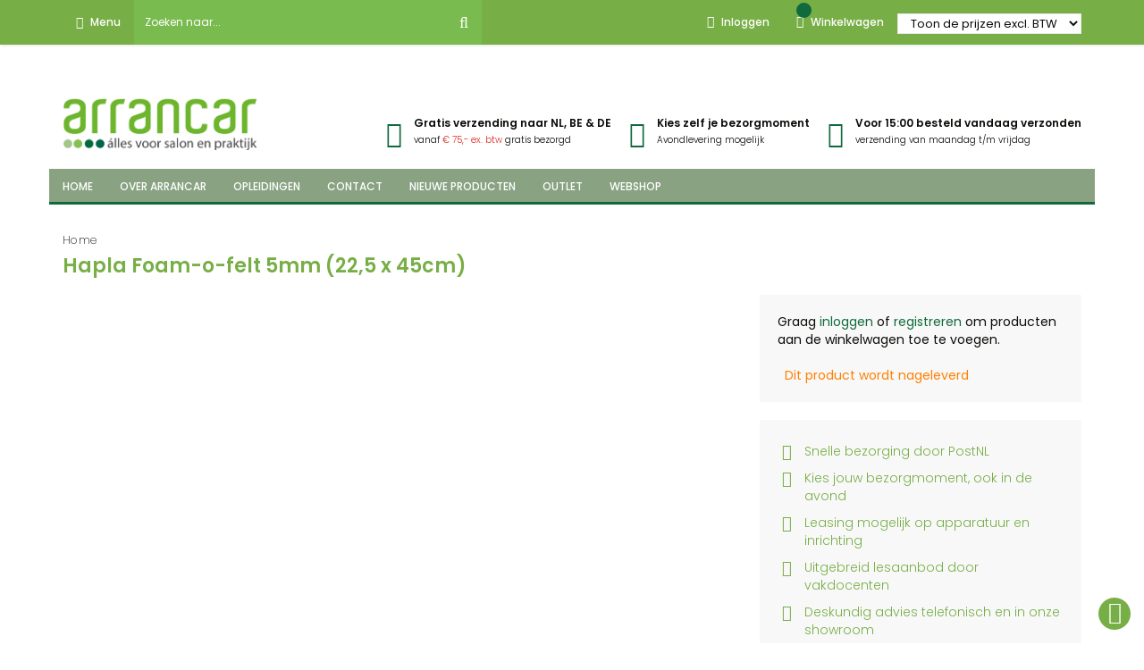

--- FILE ---
content_type: text/html; charset=UTF-8
request_url: https://www.arrancar.nl/hapla-foam-o-felt-5mm/
body_size: 37440
content:
 <!doctype html><html lang="nl"><head prefix="og: http://ogp.me/ns# fb: http://ogp.me/ns/fb# product: http://ogp.me/ns/product#"> <meta charset="utf-8"/>
<meta name="title" content="Hapla Foam-o-felt 5mm (22,5 x 45cm) - Arrancar"/>
<meta name="robots" content="INDEX,FOLLOW"/>
<meta name="viewport" content="width=device-width,initial-scale=1.0,maximum-scale=1.0,user-scalable=no"/>
<meta name="format-detection" content="telephone=no"/>
<meta http-equiv="X-UA-Compatible" content="IE=edge"/>
<title>Hapla Foam-o-felt 5mm (22,5 x 45cm) - Arrancar</title>
<link  rel="stylesheet" type="text/css"  media="all" href="https://www.arrancar.nl/static/version1764245934/_cache/merged/bdbf515f819a3c9a9cdf06ff0bf971d0.min.css" />
<link  rel="stylesheet" type="text/css"  media="print" href="https://www.arrancar.nl/static/version1764245934/frontend/Etailors/newarrancar/nl_NL/css/print.min.css" />
<link  rel="stylesheet" type="text/css"  media="all" href="https://www.arrancar.nl/static/version1764245934/_cache/merged/101874fd93dadbf8a9472a96cb764f40.min.css" />
<link  rel="stylesheet" type="text/css"  media="screen" href="https://www.arrancar.nl/static/version1764245934/frontend/Etailors/newarrancar/nl_NL/css/ie.min.css" />

<link  rel="canonical" href="https://www.arrancar.nl/hapla-foam-o-felt-5mm/" />
<link  rel="icon" type="image/x-icon" href="https://www.arrancar.nl/media/favicon/stores/1/favi.png" />
<link  rel="shortcut icon" type="image/x-icon" href="https://www.arrancar.nl/media/favicon/stores/1/favi.png" />
  <div class="page messages"> <div data-placeholder="messages"></div> <div data-bind="scope: 'messages'"><!-- ko if: cookieMessages && cookieMessages.length > 0 --><div role="alert" data-bind="foreach: { data: cookieMessages, as: 'message' }" class="messages"><div class="container"><div data-bind="attr: { class: 'message-' + message.type + ' ' + message.type + ' message', 'data-ui-id': 'message-' + message.type }"><div data-bind="html: message.text"></div></div></div></div><!-- /ko --><!-- ko if: messages().messages && messages().messages.length > 0 --><div role="alert" data-bind="foreach: { data: messages().messages, as: 'message' }" class="messages"><div class="container"><div data-bind="attr: { class: 'message-' + message.type + ' ' + message.type + ' message', 'data-ui-id': 'message-' + message.type }"><div data-bind="html: message.text"></div></div></div></div><!-- /ko --></div></div>    <!--Custom Style-->  <style> #social-login-popup .social-login-title { background-color: #3399cc } #social-login-popup .social-login #bnt-social-login-authentication, #social-login-popup .forgot .primary button, #social-login-popup .create .primary button { background-color: #3399cc; border: #3399cc } .block.social-login-authentication-channel.account-social-login .block-content { text-align: center; }  /* Compatible ETheme_YOURstore*/ div#centerColumn .column.main .block.social-login-authentication-channel.account-social-login { max-width: 900px !important; margin: 0 auto !important; } div#centerColumn .column.main .block.social-login-authentication-channel.account-social-login .block-content { text-align: center; } @media (max-width: 1024px) { div#centerColumn .column.main .block.social-login-authentication-channel.account-social-login .block-content { padding: 0 15px; } }</style>                   <!-- Google Tag Manager -->  <!-- End Google Tag Manager -->      <meta property="og:type" content="product" /><meta property="og:title" content="Hapla Foam-o-felt 5mm (22,5 x 45cm)" /><meta property="og:image" content="https://www.arrancar.nl/media/catalog/product/cache/1dc4e3952335706401366be941cd36ab/f/o/foam-o-felt_2.jpg" /><meta property="og:description" content="" /><meta property="og:url" content="https://www.arrancar.nl/hapla-foam-o-felt-5mm/" /></head><body data-container="body" data-mage-init='{"loaderAjax": {}, "loader": { "icon": "https://www.arrancar.nl/static/version1764245934/frontend/Etailors/newarrancar/nl_NL/images/loader-2.gif"}}' id="html-body" class="catalog-product-view product-hapla-foam-o-felt-5mm page-layout-1column-fullwidth"> <!-- Google Tag Manager (noscript) --><noscript><iframe src="https://www.googletagmanager.com/ns.html?id=GTM-TKST8CV" height="0" width="0" style="display:none;visibility:hidden"></iframe></noscript><!-- End Google Tag Manager (noscript) -->            <div class="cookie-status-message" id="cookie-status">The store will not work correctly when cookies are disabled.</div>     <noscript><div class="message global noscript"><div class="content"><p><strong>JavaScript lijkt te zijn uitgeschakeld in uw browser.</strong> <span> Voor de beste gebruikerservaring, zorg ervoor dat javascript ingeschakeld is voor uw browser.</span></p></div></div></noscript>                <header id="top"><nav class="navbar navbar-default navbar-fixed-top"><div class="container">  <div class="tax-switcher"><form method="post" action="https://www.arrancar.nl/priceswitcher/switcher/index/"><input type="hidden" name="form_key" value="" /><select name="tax_display" class="sorter-options tax_display_select" onchange="this.form.submit()"> <option value="2" >Toon de prijzen incl. BTW</option> <option value="1" selected>Toon de prijzen excl. BTW</option> <option value="3" >Beide</option></select></form></div>  <div class="navbar-header "><button type="button" id="sidebarCollapse" class="btn navbar-btn"><i class="fa fa-bars"></i> <span>Menu</span></button></div> <div class="search_area hidden-xs hidden-sm"><form class="form minisearch" id="search_mini_form" action="https://www.arrancar.nl/catalogsearch/result/" method="get"><div class="input-group"><input id="top_search" data-mage-init='{"quickSearch":{ "formSelector":"#search_mini_form", "url":"https://www.arrancar.nl/search/ajax/suggest/", "destinationSelector":"#search_autocomplete"} }' type="text" name="q" value="" placeholder="Zoeken naar..." class="form-control" maxlength="128" role="combobox" aria-haspopup="false" aria-autocomplete="both" autocomplete="off"/><div id="search_autocomplete" class="search-autocomplete"></div><div class="input-group-btn"><button class="btn btn-search" type="submit"><i class="fa fa-search"></i></button></div></div></form></div><div><ul class="nav navbar-nav custom-nav navbar-right">  <li id="loginCollapse"><a href="#"><i class="fa fa-user"></i> <span class="hidden-xs">Inloggen</span></a></li>  <li id="chartCollapse" data-block='minicart' data-bind="scope: 'minicart_content'"><span class="cart"><span id="cartCount"><!-- ko text: getCartParam('summary_count') --><!-- /ko --></span></span> <a href="#"><i class="fa fa-shopping-basket"></i> <span class="hidden-xs hidden-sm hidden-md">Winkelwagen</span></a></li> <li id="languageCollapse"><a href="#"><img src="https://www.arrancar.nl/static/version1764245934/frontend/Etailors/newarrancar/nl_NL/images/nl_icon.png" alt="" class=""></a></li></ul></div></div></nav><header class="header-mini-container"> </header><div class="panel wrapper"><div class="panel header"> </div></div><div class="logo-holder no-slider"><div class="container"><div class="row"> <div class="col-lg-3"><a class="logo" href="https://www.arrancar.nl/" title="Logo"><img src="https://www.arrancar.nl/media/logo/stores/1/logo-alles-voor.png" alt="Logo"  height="60" /></a></div><div class="col-md-9 text-right hidden-md hidden-sm hidden-xs"><ul class="header-promo"> <li> <i class="fa fa-paper-plane"></i> <div class="description"><p class="title">Gratis verzending naar NL, BE & DE</p><p class="details">vanaf <span>€ 75,- ex. btw</span> gratis bezorgd</p></div></li> <li> <i class="fa fa-calendar-check-o"></i> <div class="description"><p class="title">Kies zelf je bezorgmoment</p><p class="details">Avondlevering mogelijk</p></div></li> <li> <i class="fa fa-truck"></i> <div class="description"><p class="title">Voor 15:00 besteld vandaag verzonden</p><p class="details">verzending van maandag t/m vrijdag</p></div></li></ul></div></div><div class="hidden-xs row"><div class="col-md-12"><div class="menu-holder">     <nav class="navbar navbar-mega"><div class="collapse navbar-collapse js-navbar-collapse"><ul class="nav navbar-nav"><li class="level0">
<a href="/" target="_top" title="Home">
<span>Home</span>
</a>
</li>
<li class="level0 dropdown mega-dropdown parent">
<a href="/over-arrancar" target="_self" title="Over Arrancar">
<span>Over Arrancar</span>
</a>
<ul class="dropdown-menu mega-dropdown-menu">
<li class="col-sm-3"><ul><li class="level1">
<a href="/over-arrancar" target="_self" title="Over ons">
<span>Over ons</span>
</a>
</li>
<li class="level1">
<a href="/onze-mensen" target="_self" title="Onze mensen">
<span>Onze mensen</span>
</a>
</li>
<li class="level1">
<a href="/faq" target="_top" title="Veelgestelde vragen">
<span>Veelgestelde vragen</span>
</a>
</li>
<li class="level1">
<a href="/technische-dienst" target="_self" title="Technische dienst">
<span>Technische dienst</span>
</a>
</li>
<li class="level1">
<a href="/financiering" target="_self" title="Financiering / leasing">
<span>Financiering / leasing</span>
</a>
</li>
<li class="level1">
<a href="/aanvragen-groothandelsaccount-opleiding" target="_top" title="Aanvragen account student">
<span>Aanvragen account student</span>
</a>
</li>
</ul></li></ul>
</li>
<li class="level0">
<a href="https://www.arrancar-academy.nl" target="_blank" title="Opleidingen">
<span>Opleidingen</span>
</a>
</li>
<li class="level0">
<a href="/contact" target="_self" title="Contact">
<span>Contact</span>
</a>
</li>
<li class="level0">
<a href="/nieuw" target="_top" title="Nieuwe producten">
<span>Nieuwe producten</span>
</a>
</li>
<li class="level0">
<a href="https://www.arrancar.nl/outlet/" target="_top" title="Outlet">
<span>Outlet</span>
</a>
</li>
<li class="level0 dropdown mega-dropdown"><a class="dropdown-toggle"><span>Webshop</span></a><ul class="dropdown-menu mega-dropdown-menu" ><li class="col-sm-3"><ul><li  class="level1 nav-1 first dropdown-header"><a href="https://www.arrancar.nl/outlet/"><span>Outlet / uitverkoop</span></a><li  class="level2 nav-1-1 first"><a href="https://www.arrancar.nl/outlet/inrichting-en-apparatuur-outlet/" ><span>Inrichting en apparatuur outlet</span></a></li><li  class="level2 nav-1-2"><a href="https://www.arrancar.nl/outlet/voetverzorging-outlet/" ><span>Voetverzorging outlet</span></a></li><li  class="level2 nav-1-3"><a href="https://www.arrancar.nl/outlet/beauty-outlet/" ><span>Beauty outlet</span></a></li><li  class="level2 nav-1-4"><a href="https://www.arrancar.nl/outlet/manicure-outlet/" ><span>Manicure outlet</span></a></li><li  class="level2 nav-1-5"><a href="https://www.arrancar.nl/outlet/instrumenten-outlet/" ><span>Instrumenten outlet</span></a></li><li  class="level2 nav-1-6"><a href="https://www.arrancar.nl/outlet/cosmetica-outlet/" ><span>Cosmetica / make-up outlet</span></a></li><li  class="level2 nav-1-7"><a href="https://www.arrancar.nl/outlet/hars-sugar-paraffine-outlet/" ><span>Hars / sugar / paraffine outlet</span></a></li><li  class="level2 nav-1-8"><a href="https://www.arrancar.nl/outlet/permanent-make-up-outlet/" ><span>Permanent make-up outlet</span></a></li><li  class="level2 nav-1-9"><a href="https://www.arrancar.nl/outlet/boeken-en-media-outlet/" ><span>Boeken en media outlet</span></a></li><li  class="level2 nav-1-10 last"><a href="https://www.arrancar.nl/outlet/massage-sauna/" ><span>Massage / sauna outlet</span></a></li></li></ul></li><li class="col-sm-3"><ul><li  class="level1 nav-2 dropdown-header"><a href="https://www.arrancar.nl/saloninrichting-apparatuur/"><span>Inrichting &amp; apparatuur</span></a><li  class="level2 nav-2-1 first"><a href="https://www.arrancar.nl/saloninrichting-apparatuur/behandelstoelen-podo/" ><span>Behandelstoelen- &amp; banken</span></a></li><li  class="level2 nav-2-2"><a href="https://www.arrancar.nl/saloninrichting-apparatuur/behandelstoel-toebehoren/" ><span>Behandelstoel toebehoren</span></a></li><li  class="level2 nav-2-3"><a href="https://www.arrancar.nl/saloninrichting-apparatuur/tabouretten/" ><span>Werkstoelen</span></a></li><li  class="level2 nav-2-4"><a href="https://www.arrancar.nl/saloninrichting-apparatuur/werkstoelen-toebehoren-onderdelen/" ><span>Werkstoelen toebehoren &amp; onderdelen</span></a></li><li  class="level2 nav-2-5"><a href="https://www.arrancar.nl/saloninrichting-apparatuur/pedicuremotoren-spray/" ><span>Pedicuremotoren &amp; units</span></a></li><li  class="level2 nav-2-6"><a href="https://www.arrancar.nl/saloninrichting-apparatuur/pedicuremotoren-toebehoren/" ><span>Pedicuremotoren toebehoren</span></a></li><li  class="level2 nav-2-7"><a href="https://www.arrancar.nl/saloninrichting-apparatuur/podotherapie-podologie/" ><span>Podotherapie / Podologie</span></a></li><li  class="level2 nav-2-8"><a href="https://www.arrancar.nl/saloninrichting-apparatuur/apparatuur/" ><span>Schuurmachines / grinders</span></a></li><li  class="level2 nav-2-9"><a href="https://www.arrancar.nl/saloninrichting-apparatuur/schoonheidsapparatuur-losstaand/" ><span>Apparatuur salon &amp; praktijk</span></a></li><li  class="level2 nav-2-10"><a href="https://www.arrancar.nl/saloninrichting-apparatuur/toebehoren-apparatuur/" ><span>Apparatuur toebehoren</span></a></li><li  class="level2 nav-2-11"><a href="https://www.arrancar.nl/saloninrichting-apparatuur/vapozones/" ><span>Vapozones</span></a></li><li  class="level2 nav-2-12"><a href="https://www.arrancar.nl/saloninrichting-apparatuur/ultrasoon-desinfectie-sterillisatie/" class="dropdown-toggle "><span>Ultrasoon &amp; Autoclaaf</span></a></li><li  class="level2 nav-2-13"><a href="https://www.arrancar.nl/saloninrichting-apparatuur/loupelampen/" ><span>(Loupe) lampen</span></a></li><li  class="level2 nav-2-14"><a href="https://www.arrancar.nl/saloninrichting-apparatuur/loupelamp-onderdelen-toebehoren/" ><span>(Loupe) lamp toebehoren &amp; onderdelen</span></a></li><li  class="level2 nav-2-15"><a href="https://www.arrancar.nl/saloninrichting-apparatuur/werktafels-meubels/" ><span>Werktafels &amp; meubels</span></a></li><li  class="level2 nav-2-16"><a href="https://www.arrancar.nl/saloninrichting-apparatuur/koffer-en-draagtas/" ><span>Koffer &amp; Draagtas</span></a></li><li  class="level2 nav-2-17 last"><a href="https://www.arrancar.nl/saloninrichting-apparatuur/beensteunen/" ><span>Beensteun &amp; opvangschaal</span></a></li></li></ul></li><li class="col-sm-3"><ul><li  class="level1 nav-3 dropdown-header"><a href="https://www.arrancar.nl/specialisaties/"><span>Specialisaties</span></a><li  class="level2 nav-3-1 first"><a href="https://www.arrancar.nl/specialisaties/elektrisch-ontharen/" class="dropdown-toggle "><span>Elektrisch ontharen</span></a></li><li  class="level2 nav-3-2"><a href="https://www.arrancar.nl/specialisaties/permanent-make-up/" class="dropdown-toggle "><span>Permanent Make-up</span></a></li><li  class="level2 nav-3-3"><a href="https://www.arrancar.nl/specialisaties/hairstrokes-met-mesjes-pmu/" class="dropdown-toggle "><span>Hairstrokes met mesjes (PMU)</span></a></li><li  class="level2 nav-3-4"><a href="https://www.arrancar.nl/specialisaties/fractional-needling/" ><span>Fractional Needling</span></a></li><li  class="level2 nav-3-5"><a href="https://www.arrancar.nl/specialisaties/mesotherapie/" class="dropdown-toggle "><span>Mesotherapie</span></a></li><li  class="level2 nav-3-6"><a href="https://www.arrancar.nl/specialisaties/microdermabrasie/" ><span>Microdermabrasie</span></a></li><li  class="level2 nav-3-7"><a href="https://www.arrancar.nl/specialisaties/dermarollers/" ><span>Dermarollers</span></a></li><li  class="level2 nav-3-8"><a href="https://www.arrancar.nl/specialisaties/cryotherapie-bevriezen/" ><span>Cryotherapie (bevriezen)</span></a></li><li  class="level2 nav-3-9"><a href="https://www.arrancar.nl/specialisaties/coagulatie-zapper/" ><span>Coagulatie (zapper)</span></a></li><li  class="level2 nav-3-10 last"><a href="https://www.arrancar.nl/specialisaties/cosmetische-acupunctuur/" ><span>Cosmetische acupunctuur</span></a></li></li></ul></li><li class="col-sm-3"><ul><li  class="level1 nav-4 dropdown-header"><a href="https://www.arrancar.nl/voetverzorging/"><span>Voetverzorging</span></a><li  class="level2 nav-4-1 first"><a href="https://www.arrancar.nl/voetverzorging/akileine/" ><span>Akileine</span></a></li><li  class="level2 nav-4-2"><a href="https://www.arrancar.nl/voetverzorging/allpresan-voetverzorging/" ><span>Allpresan voetverzorging</span></a></li><li  class="level2 nav-4-3"><a href="https://www.arrancar.nl/voetverzorging/bio-balance-voetverzorging/" ><span>Bio Balance voetverzorging</span></a></li><li  class="level2 nav-4-4"><a href="https://www.arrancar.nl/voetverzorging/by-la-nature/" ><span>By la nature</span></a></li><li  class="level2 nav-4-5"><a href="https://www.arrancar.nl/voetverzorging/camillen-60/" ><span>Camillen 60</span></a></li><li  class="level2 nav-4-6"><a href="https://www.arrancar.nl/voetverzorging/courtin-voetverzorging/" ><span>Courtin voetverzorging</span></a></li><li  class="level2 nav-4-7"><a href="https://www.arrancar.nl/voetverzorging/dadi-oil/" ><span>Dadi Oil</span></a></li><li  class="level2 nav-4-8"><a href="https://www.arrancar.nl/voetverzorging/dr-belter-medi-feet/" ><span>Dr. Belter Medi-feet</span></a></li><li  class="level2 nav-4-9"><a href="https://www.arrancar.nl/voetverzorging/famous-releaf/" ><span>Famous Releaf</span></a></li><li  class="level2 nav-4-10"><a href="https://www.arrancar.nl/voetverzorging/gehwol-voetverzorging/" class="dropdown-toggle "><span>Gehwol voetverzorging</span></a></li><li  class="level2 nav-4-11"><a href="https://www.arrancar.nl/voetverzorging/hfl-voetverzorging/" ><span>HFL voetverzorging</span></a></li><li  class="level2 nav-4-12"><a href="https://www.arrancar.nl/voetverzorging/hfl-fungismart/" ><span>HFL Fungismart</span></a></li><li  class="level2 nav-4-13"><a href="https://www.arrancar.nl/voetverzorging/laufwunder-voetverzorging/" ><span>Laufwunder voetverzorging</span></a></li><li  class="level2 nav-4-14"><a href="https://www.arrancar.nl/voetverzorging/lcn-voetverzorging/" ><span>LCN Voetverzorging</span></a></li><li  class="level2 nav-4-15"><a href="https://www.arrancar.nl/voetverzorging/oil-n-more/" ><span>Oil&#039;n More</span></a></li><li  class="level2 nav-4-16"><a href="https://www.arrancar.nl/voetverzorging/prontoman/" ><span>Prontoman</span></a></li><li  class="level2 nav-4-17"><a href="https://www.arrancar.nl/voetverzorging/samenwerkende-pedicures/" class="dropdown-toggle "><span>Samenwerkende pedicures</span></a></li><li  class="level2 nav-4-18"><a href="https://www.arrancar.nl/voetverzorging/suda-care/" ><span>Suda care</span></a></li><li  class="level2 nav-4-19"><a href="https://www.arrancar.nl/voetverzorging/velco-pedicreme/" ><span>Velco pedicreme</span></a></li><li  class="level2 nav-4-20 last"><a href="https://www.arrancar.nl/voetverzorging/testers-en-proefjes/" ><span>Testers en proefjes</span></a></li></li></ul></li><li class="col-sm-3"><ul><li  class="level1 nav-5 dropdown-header"><a href="https://www.arrancar.nl/hulpmiddelen-pedicure/"><span>Hulpmiddelen pedicure</span></a><li  class="level2 nav-5-1 first"><a href="https://www.arrancar.nl/hulpmiddelen-pedicure/anti-mycose-kalknagel-geur-wrat/" class="dropdown-toggle "><span>Anti mycose- &amp; kalknagel</span></a></li><li  class="level2 nav-5-2"><a href="https://www.arrancar.nl/hulpmiddelen-pedicure/mycose-behandelingen/" ><span>Depend O2 nagellak</span></a></li><li  class="level2 nav-5-3"><a href="https://www.arrancar.nl/hulpmiddelen-pedicure/anti-geur-wrat/" class="dropdown-toggle "><span>Anti transpiratie- &amp; wrat</span></a></li><li  class="level2 nav-5-4"><a href="https://www.arrancar.nl/hulpmiddelen-pedicure/screening/" ><span>Screening</span></a></li><li  class="level2 nav-5-5"><a href="https://www.arrancar.nl/hulpmiddelen-pedicure/antidruk/" class="dropdown-toggle "><span>Antidruk</span></a></li><li  class="level2 nav-5-6"><a href="https://www.arrancar.nl/hulpmiddelen-pedicure/nagelbeugels/" class="dropdown-toggle "><span>Nagelbeugels</span></a></li><li  class="level2 nav-5-7"><a href="https://www.arrancar.nl/hulpmiddelen-pedicure/sculpturegel/" ><span>Sculpture gel &amp; pedique</span></a></li><li  class="level2 nav-5-8"><a href="https://www.arrancar.nl/hulpmiddelen-pedicure/comfortzolen/" ><span>Comfortzolen</span></a></li><li  class="level2 nav-5-9 last"><a href="https://www.arrancar.nl/hulpmiddelen-pedicure/lcn-uv-pedi-polish/" ><span>LCN UV Pedi polish</span></a></li></li></ul></li><li class="col-sm-3"><ul><li  class="level1 nav-6 dropdown-header"><a href="https://www.arrancar.nl/verzorging-beauty/"><span>Verzorging (beauty)</span></a><li  class="level2 nav-6-1 first"><a href="https://www.arrancar.nl/verzorging-beauty/bio-balance/" class="dropdown-toggle "><span>Bio Balance</span></a></li><li  class="level2 nav-6-2"><a href="https://www.arrancar.nl/verzorging-beauty/chi-verzorging/" ><span>Chi verzorging</span></a></li><li  class="level2 nav-6-3"><a href="https://www.arrancar.nl/verzorging-beauty/courtin-beauty-acne/" ><span>Courtin Beauty &amp; Acné</span></a></li><li  class="level2 nav-6-4"><a href="https://www.arrancar.nl/verzorging-beauty/croma-maskers/" ><span>Croma maskers</span></a></li><li  class="level2 nav-6-5"><a href="https://www.arrancar.nl/verzorging-beauty/dr-belter-verzorging/" class="dropdown-toggle "><span>Dr. Belter</span></a></li><li  class="level2 nav-6-6"><a href="https://www.arrancar.nl/verzorging-beauty/hfl-verzorging/" ><span>HFL verzorging</span></a></li><li  class="level2 nav-6-7"><a href="https://www.arrancar.nl/verzorging-beauty/monteil-paris-verzorging/" class="dropdown-toggle "><span>Monteil Paris</span></a></li><li  class="level2 nav-6-8"><a href="https://www.arrancar.nl/verzorging-beauty/lcn-verzorging/" ><span>LCN Verzorging</span></a></li><li  class="level2 nav-6-9"><a href="https://www.arrancar.nl/verzorging-beauty/marie-christine/" ><span>Marie Christine</span></a></li><li  class="level2 nav-6-10"><a href="https://www.arrancar.nl/verzorging-beauty/santana-verzorging-ampullen/" class="dropdown-toggle "><span>Santana verzorging &amp; ampullen</span></a></li><li  class="level2 nav-6-11"><a href="https://www.arrancar.nl/verzorging-beauty/bodywrapping/" ><span>Bodywrapping</span></a></li><li  class="level2 nav-6-12"><a href="https://www.arrancar.nl/verzorging-beauty/testers-proefjes-mini-s/" ><span>Testers, proefjes &amp; mini&#039;s</span></a></li><li  class="level2 nav-6-13 last"><a href="https://www.arrancar.nl/verzorging-beauty/toebehoren/" ><span>Toebehoren</span></a></li></li></ul></li><li class="col-sm-3"><ul><li  class="level1 nav-7 dropdown-header"><a href="https://www.arrancar.nl/hars-en-paraffine/"><span>Hars en Paraffine</span></a><li  class="level2 nav-7-1 first"><a href="https://www.arrancar.nl/hars-en-paraffine/depileve-harsproducten/" class="dropdown-toggle "><span>Depileve harsproducten</span></a></li><li  class="level2 nav-7-2"><a href="https://www.arrancar.nl/hars-en-paraffine/clean-easy-harsproducten/" class="dropdown-toggle "><span>Clean + Easy harsproducten</span></a></li><li  class="level2 nav-7-3"><a href="https://www.arrancar.nl/hars-en-paraffine/sugarit-sugaring/" class="dropdown-toggle "><span>Sugaring</span></a></li><li  class="level2 nav-7-4"><a href="https://www.arrancar.nl/hars-en-paraffine/phd-harsproducten/" class="dropdown-toggle "><span>PhD harsproducten</span></a></li><li  class="level2 nav-7-5"><a href="https://www.arrancar.nl/hars-en-paraffine/hars-overig/" class="dropdown-toggle "><span>Hars overig</span></a></li><li  class="level2 nav-7-6 last"><a href="https://www.arrancar.nl/hars-en-paraffine/paraffine/" ><span>Paraffine</span></a></li></li></ul></li><li class="col-sm-3"><ul><li  class="level1 nav-8 dropdown-header"><a href="https://www.arrancar.nl/wimper-wenkbrauw/"><span>Wimper &amp; wenkbrauw</span></a><li  class="level2 nav-8-1 first"><a href="https://www.arrancar.nl/wimper-wenkbrauw/blink-wimpers/" class="dropdown-toggle "><span>Wimpers</span></a></li><li  class="level2 nav-8-2"><a href="https://www.arrancar.nl/wimper-wenkbrauw/nossa-wenkbrauw-henna/" ><span>Wenkbrauw henna</span></a></li><li  class="level2 nav-8-3"><a href="https://www.arrancar.nl/wimper-wenkbrauw/orenna-wimperverf/" ><span>Orenna wimperverf</span></a></li><li  class="level2 nav-8-4"><a href="https://www.arrancar.nl/wimper-wenkbrauw/refectocil-wimperverf/" ><span>Refectocil wimperverf</span></a></li><li  class="level2 nav-8-5"><a href="https://www.arrancar.nl/wimper-wenkbrauw/combinal-wimperverf/" ><span>Combinal wimperverf</span></a></li><li  class="level2 nav-8-6"><a href="https://www.arrancar.nl/wimper-wenkbrauw/lash-boosters/" ><span>Lash boosters</span></a></li><li  class="level2 nav-8-7"><a href="https://www.arrancar.nl/wimper-wenkbrauw/fab-brows/" ><span>Fab brows</span></a></li><li  class="level2 nav-8-8"><a href="https://www.arrancar.nl/wimper-wenkbrauw/epileer-pincetten/" ><span>(epileer)pincetten</span></a></li><li  class="level2 nav-8-9"><a href="https://www.arrancar.nl/wimper-wenkbrauw/toebehoren-wimper-wenkbrauw/" ><span>Toebehoren Wimper/wenkbrauw</span></a></li><li  class="level2 nav-8-10"><a href="https://www.arrancar.nl/wimper-wenkbrauw/beautiful-brows/" ><span>Beautiful brows</span></a></li><li  class="level2 nav-8-11 last"><a href="https://www.arrancar.nl/wimper-wenkbrauw/wimperpermanent/" ><span>Wimperpermanent/ lashlift</span></a></li></li></ul></li><li class="col-sm-3"><ul><li  class="level1 nav-9 dropdown-header"><a href="https://www.arrancar.nl/algemeen-vloeistoffen-praktijk-disposables-enz/"><span>Disposable &amp; vloeistof</span></a><li  class="level2 nav-9-1 first"><a href="https://www.arrancar.nl/algemeen-vloeistoffen-praktijk-disposables-enz/handschoenen/" class="dropdown-toggle "><span>Handschoenen</span></a></li><li  class="level2 nav-9-2"><a href="https://www.arrancar.nl/algemeen-vloeistoffen-praktijk-disposables-enz/disposables/" class="dropdown-toggle "><span>Disposables</span></a></li><li  class="level2 nav-9-3"><a href="https://www.arrancar.nl/algemeen-vloeistoffen-praktijk-disposables-enz/verbandmiddelen/" class="dropdown-toggle "><span>Verbandmiddelen</span></a></li><li  class="level2 nav-9-4"><a href="https://www.arrancar.nl/algemeen-vloeistoffen-praktijk-disposables-enz/wekers-en-verharders/" ><span>Wekers &amp; verharders</span></a></li><li  class="level2 nav-9-5"><a href="https://www.arrancar.nl/algemeen-vloeistoffen-praktijk-disposables-enz/desinfectie-reiniging/" class="dropdown-toggle "><span>Desinfectie - reiniging</span></a></li><li  class="level2 nav-9-6 last"><a href="https://www.arrancar.nl/algemeen-vloeistoffen-praktijk-disposables-enz/germstar-dispensers/" class="dropdown-toggle "><span>Germstar dispensers</span></a></li></li></ul></li><li class="col-sm-3"><ul><li  class="level1 nav-10 dropdown-header"><a href="https://www.arrancar.nl/golden-rose-cosmetica/"><span>Cosmetica / make-up</span></a><li  class="level2 nav-10-1 first"><a href="https://www.arrancar.nl/cosmetica/teint/" class="dropdown-toggle "><span>Teint</span></a></li><li  class="level2 nav-10-2"><a href="https://www.arrancar.nl/cosmetica/ogen/" class="dropdown-toggle "><span>Ogen</span></a></li><li  class="level2 nav-10-3"><a href="https://www.arrancar.nl/cosmetica/lippen/" class="dropdown-toggle "><span>Lippen</span></a></li><li  class="level2 nav-10-4"><a href="https://www.arrancar.nl/cosmetica/wenkbrauwen/" class="dropdown-toggle "><span>Wenkbrauwen</span></a></li><li  class="level2 nav-10-5"><a href="https://www.arrancar.nl/golden-rose-cosmetica/kwasten-penselen/" ><span>Kwasten &amp; Penselen</span></a></li><li  class="level2 nav-10-6"><a href="https://www.arrancar.nl/cosmetica/displays/" ><span>Displays</span></a></li><li  class="level2 nav-10-7"><a href="https://www.arrancar.nl/cosmetica/toebehoren/" ><span>Toebehoren</span></a></li><li  class="level2 nav-10-8 last"><a href="https://www.arrancar.nl/cosmetica/make-up-remover/" ><span>Make-up remover</span></a></li></li></ul></li><li class="col-sm-3"><ul><li  class="level1 nav-11 dropdown-header"><a href="https://www.arrancar.nl/fraisen/"><span>Fraisen &amp; slijpkapjes</span></a><li  class="level2 nav-11-1 first"><a href="https://www.arrancar.nl/fraisen/diamant-fraisen/" class="dropdown-toggle "><span>Diamant fraisen</span></a></li><li  class="level2 nav-11-2"><a href="https://www.arrancar.nl/fraisen/turbine-fraisen/" ><span>Turbine fraisen</span></a></li><li  class="level2 nav-11-3"><a href="https://www.arrancar.nl/fraisen/speed-fraisen/" ><span>Speed fraisen</span></a></li><li  class="level2 nav-11-4"><a href="https://www.arrancar.nl/fraisen/keramische-fraisen/" ><span>Keramische fraisen</span></a></li><li  class="level2 nav-11-5"><a href="https://www.arrancar.nl/fraisen/tungsten-fraisen/" ><span>Tungsten fraisen</span></a></li><li  class="level2 nav-11-6"><a href="https://www.arrancar.nl/fraisen/l-typ/" ><span>L-typ</span></a></li><li  class="level2 nav-11-7"><a href="https://www.arrancar.nl/fraisen/1sxm/" ><span>1SXM</span></a></li><li  class="level2 nav-11-8"><a href="https://www.arrancar.nl/fraisen/ony-clean/" ><span>Ony clean</span></a></li><li  class="level2 nav-11-9"><a href="https://www.arrancar.nl/fraisen/rvs-fraisen/" ><span>RVS fraisen</span></a></li><li  class="level2 nav-11-10"><a href="https://www.arrancar.nl/fraisen/fraisen-rosa/" ><span>Fraisen rosa</span></a></li><li  class="level2 nav-11-11"><a href="https://www.arrancar.nl/fraisen/polijst-fraisen/" ><span>Polijst fraisen</span></a></li><li  class="level2 nav-11-12"><a href="https://www.arrancar.nl/fraisen/slijpkapjes/" ><span>Slijpkapjes</span></a></li><li  class="level2 nav-11-13 last"><a href="https://www.arrancar.nl/fraisen/toebehoren/" ><span>Toebehoren</span></a></li></li></ul></li><li class="col-sm-3"><ul><li  class="level1 nav-12 dropdown-header"><a href="https://www.arrancar.nl/instrumenten-tangen-mesjes/"><span>Instrumenten, tangen &amp; mesjes</span></a><li  class="level2 nav-12-1 first"><a href="https://www.arrancar.nl/instrumenten-tangen-mesjes/instrumenten/" ><span>Instrumenten</span></a></li><li  class="level2 nav-12-2"><a href="https://www.arrancar.nl/instrumenten-tangen-mesjes/tangen/" ><span>Tangen</span></a></li><li  class="level2 nav-12-3"><a href="https://www.arrancar.nl/instrumenten-tangen-mesjes/mesjes-houders/" ><span>Mesjes &amp; houders</span></a></li><li  class="level2 nav-12-4"><a href="https://www.arrancar.nl/instrumenten-tangen-mesjes/pincetten/" ><span>Pincetten</span></a></li><li  class="level2 nav-12-5"><a href="https://www.arrancar.nl/instrumenten-tangen-mesjes/voetvijlen/" ><span>Voetvijlen</span></a></li><li  class="level2 nav-12-6 last"><a href="https://www.arrancar.nl/instrumenten-tangen-mesjes/instrumententrays-nierschaaltjes/" ><span>Instrumententrays</span></a></li></li></ul></li><li class="col-sm-3"><ul><li  class="level1 nav-13 dropdown-header"><a href="https://www.arrancar.nl/praktijkbenodigdheden/"><span>Praktijkbenodigdheden</span></a><li  class="level2 nav-13-1 first"><a href="https://www.arrancar.nl/praktijkbenodigdheden/cremepotjes/" ><span>Dispensers, potjes &amp; flesjes</span></a></li><li  class="level2 nav-13-2"><a href="https://www.arrancar.nl/praktijkbenodigdheden/desinfectiebakjes/" ><span>Desinfectiebakjes &amp; nierschaaltjes</span></a></li><li  class="level2 nav-13-3"><a href="https://www.arrancar.nl/praktijkbenodigdheden/naald-containers/" ><span>Naald Containers</span></a></li><li  class="level2 nav-13-4"><a href="https://www.arrancar.nl/praktijkbenodigdheden/mengkommen-en-spatels/" ><span>Mengkommen &amp; spatels</span></a></li><li  class="level2 nav-13-5"><a href="https://www.arrancar.nl/praktijkbenodigdheden/wattenpotten/" ><span>Wattenpotten</span></a></li><li  class="level2 nav-13-6"><a href="https://www.arrancar.nl/praktijkbenodigdheden/borstels-en-penselen/" ><span>Borstels, penselen &amp; sponzen</span></a></li><li  class="level2 nav-13-7"><a href="https://www.arrancar.nl/praktijkbenodigdheden/organisers/" ><span>Etuis &amp; organisers</span></a></li><li  class="level2 nav-13-8"><a href="https://www.arrancar.nl/praktijkbenodigdheden/beschermbrillen/" ><span>Beschermbrillen</span></a></li><li  class="level2 nav-13-9"><a href="https://www.arrancar.nl/praktijkbenodigdheden/afspraken-en-analyse-kaarten/" ><span>Afspraken- en analyse kaarten</span></a></li><li  class="level2 nav-13-10"><a href="https://www.arrancar.nl/praktijkbenodigdheden/posters/" ><span>Posters</span></a></li><li  class="level2 nav-13-11"><a href="https://www.arrancar.nl/praktijkbenodigdheden/kleding/" ><span>Kleding</span></a></li><li  class="level2 nav-13-12"><a href="https://www.arrancar.nl/praktijkbenodigdheden/badstof-hoezen-en-toebehoren/" ><span>(Badstof) hoezen en toebehoren</span></a></li><li  class="level2 nav-13-13"><a href="https://www.arrancar.nl/praktijkbenodigdheden/handdoeken-en-wafeldekens/" ><span>Handdoeken en Wafeldekens</span></a></li><li  class="level2 nav-13-14 last"><a href="https://www.arrancar.nl/praktijkbenodigdheden/boeken/" ><span>Boeken &amp; DVD&#039;s</span></a></li></li></ul></li><li class="col-sm-3"><ul><li  class="level1 nav-14 dropdown-header"><a href="https://www.arrancar.nl/manicure/"><span>Manicure</span></a><li  class="level2 nav-14-1 first"><a href="https://www.arrancar.nl/manicure/manicuremotoren/" ><span>Manicuremotoren</span></a></li><li  class="level2 nav-14-2"><a href="https://www.arrancar.nl/manicure/manicuretafels/" ><span>Manicuretafels</span></a></li><li  class="level2 nav-14-3"><a href="https://www.arrancar.nl/manicure/losse-afzuigingen-beautyline/" ><span>Losse afzuigingen</span></a></li><li  class="level2 nav-14-4"><a href="https://www.arrancar.nl/manicure/manicurelampen/" ><span>Tafellampen</span></a></li><li  class="level2 nav-14-5"><a href="https://www.arrancar.nl/manicure/uv-led-lampen/" ><span>UV-LED Lampen</span></a></li><li  class="level2 nav-14-6"><a href="https://www.arrancar.nl/manicure/aceso-nail/" ><span>Aceso nail</span></a></li><li  class="level2 nav-14-7"><a href="https://www.arrancar.nl/manicure/bio-balance-hand/" ><span>Bio Balance (Hand)</span></a></li><li  class="level2 nav-14-8"><a href="https://www.arrancar.nl/manicure/dadi-oil/" class="dropdown-toggle "><span>Dadi&#039; oil</span></a></li><li  class="level2 nav-14-9"><a href="https://www.arrancar.nl/manicure/manicure-verzorging/" class="dropdown-toggle "><span>Manicure verzorging</span></a></li><li  class="level2 nav-14-10"><a href="https://www.arrancar.nl/manicure/lcn-nagelproducten/" class="dropdown-toggle "><span>LCN nagelproducten</span></a></li><li  class="level2 nav-14-11"><a href="https://www.arrancar.nl/manicure/ncm/" class="dropdown-toggle "><span>NCM</span></a></li><li  class="level2 nav-14-12"><a href="https://www.arrancar.nl/manicure/magnetic/" class="dropdown-toggle "><span>Magnetic</span></a></li><li  class="level2 nav-14-13"><a href="https://www.arrancar.nl/manicure/golden-rose/" class="dropdown-toggle "><span>Golden Rose</span></a></li><li  class="level2 nav-14-14 last"><a href="https://www.arrancar.nl/manicure/manicure-toebehoren/" class="dropdown-toggle "><span>Manicure toebehoren</span></a></li></li></ul></li><li class="col-sm-3"><ul><li  class="level1 nav-15 dropdown-header"><a href="https://www.arrancar.nl/massage/"><span>Massage</span></a><li  class="level2 nav-15-1 first"><a href="https://www.arrancar.nl/massage/volatile-massage-olien/" ><span>Volatile massage oliën</span></a></li><li  class="level2 nav-15-2"><a href="https://www.arrancar.nl/massage/volatile-zwangerschaps-olien/" ><span>Volatile zwangerschaps oliën</span></a></li><li  class="level2 nav-15-3"><a href="https://www.arrancar.nl/massage/volatile-sportmassage-olien/" ><span>Volatile sportmassage oliën</span></a></li><li  class="level2 nav-15-4"><a href="https://www.arrancar.nl/massage/volatile-afrodiserende-olien/" ><span>Volatile afrodiserende oliën</span></a></li><li  class="level2 nav-15-5"><a href="https://www.arrancar.nl/massage/sixtus-massage-olien/" ><span>Sixtus massage oliën</span></a></li><li  class="level2 nav-15-6"><a href="https://www.arrancar.nl/massage/chemodol-massage-olien/" ><span>Chemodol massage oliën</span></a></li><li  class="level2 nav-15-7"><a href="https://www.arrancar.nl/massage/guasha-therapie/" ><span>Guasha massage therapie</span></a></li><li  class="level2 nav-15-8"><a href="https://www.arrancar.nl/massage/cupping-massage/" ><span>Cupping massage</span></a></li><li  class="level2 nav-15-9"><a href="https://www.arrancar.nl/massage/schelpen-massage/" ><span>Schelpen massage</span></a></li><li  class="level2 nav-15-10"><a href="https://www.arrancar.nl/massage/hot-stone-massage/" ><span>Hot stone massage</span></a></li><li  class="level2 nav-15-11"><a href="https://www.arrancar.nl/massage/magnesium/" ><span>Magnesium producten</span></a></li><li  class="level2 nav-15-12"><a href="https://www.arrancar.nl/massage/moxa-therapie/" ><span>Moxa therapie</span></a></li><li  class="level2 nav-15-13"><a href="https://www.arrancar.nl/massage/muziek-voor-massage/" ><span>Muziek voor massage</span></a></li><li  class="level2 nav-15-14 last"><a href="https://www.arrancar.nl/massage/chi-massage-olien/" ><span>Chi massage oliën </span></a></li></li></ul></li><li class="col-sm-3"><ul><li  class="level1 nav-16 dropdown-header"><a href="https://www.arrancar.nl/wellness/"><span>Wellness</span></a><li  class="level2 nav-16-1 first"><a href="https://www.arrancar.nl/wellness/chi-tea-tree-voetverzorging/" ><span>Chi Tea Tree</span></a></li><li  class="level2 nav-16-2"><a href="https://www.arrancar.nl/wellness/purple-rose-verzorging/" ><span>Purple Rose verzorging</span></a></li><li  class="level2 nav-16-3"><a href="https://www.arrancar.nl/wellness/volatile-verzorging/" ><span>Volatile verzorging</span></a></li><li  class="level2 nav-16-4"><a href="https://www.arrancar.nl/wellness/volatile-hand-voet/" ><span>Volatile hand &amp; voet</span></a></li><li  class="level2 nav-16-5"><a href="https://www.arrancar.nl/wellness/volatile-tea-tree-producten/" ><span>Volatile tea tree producten</span></a></li><li  class="level2 nav-16-6"><a href="https://www.arrancar.nl/wellness/volatile-klei/" ><span>Volatile klei</span></a></li><li  class="level2 nav-16-7"><a href="https://www.arrancar.nl/wellness/volatile-maceraten-hydrolaten/" ><span>Volatile maceraten &amp; hydrolaten</span></a></li><li  class="level2 nav-16-8"><a href="https://www.arrancar.nl/wellness/essentiele-olien/" ><span>Essentiële oliën</span></a></li><li  class="level2 nav-16-9"><a href="https://www.arrancar.nl/wellness/biologische-olien/" ><span>Biologische oliën</span></a></li><li  class="level2 nav-16-10"><a href="https://www.arrancar.nl/wellness/basis-olien/" ><span>Basis-oliën</span></a></li><li  class="level2 nav-16-11"><a href="https://www.arrancar.nl/wellness/aromamengsels/" ><span>Aromamengsels</span></a></li><li  class="level2 nav-16-12"><a href="https://www.arrancar.nl/wellness/afrodiserende-aromamengsels/" ><span>Afrodiserende aromamengsels</span></a></li><li  class="level2 nav-16-13"><a href="https://www.arrancar.nl/wellness/sauna-whirlpool/" ><span>Sauna &amp; whirlpool</span></a></li><li  class="level2 nav-16-14"><a href="https://www.arrancar.nl/wellness/roomsprays-parfums/" ><span>Roomsprays &amp; parfums</span></a></li><li  class="level2 nav-16-15"><a href="https://www.arrancar.nl/wellness/aromastenen-lampen/" ><span>Aromastenen &amp; lampen</span></a></li><li  class="level2 nav-16-16"><a href="https://www.arrancar.nl/wellness/warmteproducten/" ><span>Warmteproducten</span></a></li><li  class="level2 nav-16-17"><a href="https://www.arrancar.nl/wellness/scrubzouten/" ><span>Scrubzouten</span></a></li><li  class="level2 nav-16-18 last"><a href="https://www.arrancar.nl/wellness/kruiden/" ><span>Kruiden</span></a></li></li></ul></li><li class="col-sm-3"><ul><li  class="level1 nav-17 dropdown-header"><a href="https://www.arrancar.nl/fysiotherapie/"><span>Fysiotherapie</span></a><li  class="level2 nav-17-1 first"><a href="https://www.arrancar.nl/fysiotherapie/fysiotape/" ><span>Fysiotape</span></a></li><li  class="level2 nav-17-2 last"><a href="https://www.arrancar.nl/fysiotherapie/beenrollen/" ><span>Beenrollen</span></a></li></li></ul></li><li class="col-sm-3"><ul><li  class="level1 nav-18 dropdown-header"><a href="https://www.arrancar.nl/tattoo-piercing/"><span>Tattoo &amp; piercing</span></a></li></ul></li><li class="col-sm-3"><ul><li  class="level1 nav-19 dropdown-header"><a href="https://www.arrancar.nl/geschenken/"><span>(kerst) geschenken</span></a></li></ul></li><li class="col-sm-3"><ul><li  class="level1 nav-20 last dropdown-header"><a href="https://www.arrancar.nl/roc/"><span>Schoolpakketten</span></a></li></ul></li></ul></li> </ul><ul class="nav navbar-nav navbar-right"></ul></div></nav></div></div></div></div></div></header><main id="maincontent" class="page-main page-main-fluid"> <a id="contentarea" tabindex="-1"></a><section class="page-title-padding"><div class="container"><div class="row"><div class="col-xs-12">  <ul class="breadcrumb">  <li> <a href="https://www.arrancar.nl/" title="Ga naar homepagina">Home</a></li>    </ul>  <h2 class="title-product"  ><span class="base" data-ui-id="page-title-wrapper" itemprop="name">Hapla Foam-o-felt 5mm (22,5 x 45cm)</span></h2>  </div></div></div></section><section><div class="container"><div class="row"><div class="col-lg-8 col-md-7">  <div class="row"><div class="col-xs-12"><div class="owl-carousel owl-theme" id="bigimg"> <div class="item"><div class="zoom"><a href="https://www.arrancar.nl/media/catalog/product/cache/7f0af1544fc9d35fd3479333e0855df1/f/o/foam-o-felt_2.jpg" data-lightbox="imgGLR" ><div class="zoom-btt"><i class="fa fa-search-plus"></i></div></a></div><img src="https://www.arrancar.nl/media/catalog/product/cache/7f0af1544fc9d35fd3479333e0855df1/f/o/foam-o-felt_2.jpg" alt="Hapla Foam-o-felt 5mm (22,5 x 45cm)" class="img-responsive"></div> <div class="item"><div class="zoom"><a href="https://www.arrancar.nl/media/catalog/product/cache/7f0af1544fc9d35fd3479333e0855df1/f/o/foam-o-felt_1.jpg" data-lightbox="imgGLR" ><div class="zoom-btt"><i class="fa fa-search-plus"></i></div></a></div><img src="https://www.arrancar.nl/media/catalog/product/cache/7f0af1544fc9d35fd3479333e0855df1/f/o/foam-o-felt_1.jpg" alt="Hapla Foam-o-felt 5mm (22,5 x 45cm)" class="img-responsive"></div></div></div></div><div class="row"><div class="col-md-10 col-md-offset-1 col-xs-12"><div class="owl-carousel owl-theme" id="smallimg"> <div class="item"><img src="https://www.arrancar.nl/media/catalog/product/cache/412ef6a6ed791b1bb51ef8194010c066/f/o/foam-o-felt_2.jpg" alt="Hapla Foam-o-felt 5mm (22,5 x 45cm)" class="img-responsive"></div> <div class="item"><img src="https://www.arrancar.nl/media/catalog/product/cache/412ef6a6ed791b1bb51ef8194010c066/f/o/foam-o-felt_1.jpg" alt="Hapla Foam-o-felt 5mm (22,5 x 45cm)" class="img-responsive"></div></div></div></div> </div><div class="col-lg-4 col-md-5"><div class="product-banners"> </div><div class="back-description"><div class="tier-products-custom">  </div>   <div class="product-add-form"><form data-product-sku="15175" action="https://www.arrancar.nl/checkout/cart/add/uenc/aHR0cHM6Ly93d3cuYXJyYW5jYXIubmwvaGFwbGEtZm9hbS1vLWZlbHQtNW1tLw~~/product/4561/" method="post" id="product_addtocart_form" ><input type="hidden" name="product" value="4561" /><input type="hidden" name="selected_configurable_option" value="" /><input type="hidden" name="related_product" id="related-products-field" value="" /><input type="hidden" name="item" value="4561" /><input name="form_key" type="hidden" value="7Ok4UlXZBIMWpTaP" />      <div class="box-tocart"> Graag <a class="btn-review" href="https://www.arrancar.nl/customer/account/login/referer/aHR0cHM6Ly93d3cuYXJyYW5jYXIubmwvaGFwbGEtZm9hbS1vLWZlbHQtNW1tLw%3D%3D/">inloggen</a> of <a class="btn-review" href="https://www.arrancar.nl/customer/account/create/">registreren</a> om producten aan de winkelwagen toe te voegen.</div>    </form></div> <div class="deliverytime deliverytime-label-with-icon"> <div class="label" style="color: #ff8000"><span>Dit product wordt nageleverd</span></div></div></div><div class="back-description"> <ul class="fa-ul">  <li> <i class="fa-li fa fa-check-circle"></i> Snelle bezorging door PostNL</li>  <li> <i class="fa-li fa fa-check-circle"></i> Kies jouw bezorgmoment, ook in de avond</li>  <li> <i class="fa-li fa fa-check-circle"></i> Leasing mogelijk op apparatuur en inrichting</li>  <li> <i class="fa-li fa fa-check-circle"></i> Uitgebreid lesaanbod door vakdocenten</li>  <li> <i class="fa-li fa fa-check-circle"></i> Deskundig advies telefonisch en in onze showroom</li>  </ul></div></div></div><div class="row"><div class="col-xs-12"><ul class="path"><li> <a href="#article">Productbeschrijving en specificaties</a></li> <li> <a href="#faq">Stel een vraag</a></li></ul></div></div><div class="row"><div id="article" class="col-sm-6">  <div class="bottom50"><h3>Artikel omschrijving</h3><p>100% wollen viltvel gebonden met een latex toplaag. Absorbeert grotere druk. Ideaal voor de oudere voet, waar het natuurlijke weefsel meer is afgebroken.</p>
<p>Afmeting: 22,5 x 45cm</p></div></div><div class="col-sm-6 colored">   <h3>Specificaties</h3><ul> <li> <div class="row"><div class="col-xs-6"><p><b>Art.nr.</b></p></div><div class="col-xs-6"> <p>15175</p></div></div></li>  <li> <div class="row"><div class="col-xs-6"><p><b>Actieproduct</b></p></div><div class="col-xs-6"> <p>Nee</p></div></div></li>  <li> <div class="row"><div class="col-xs-6"><p><b>Merk</b></p></div><div class="col-xs-6"> <p>Hapla</p></div></div></li>  <li> <div class="row"><div class="col-xs-6"><p><b>Toepassing</b></p></div><div class="col-xs-6"> <p>Salon / cabine</p></div></div></li>  <li> <div class="row"><div class="col-xs-6"><p><b>Inhoud</b></p></div><div class="col-xs-6"> <p>1st</p></div></div></li>  <li> <div class="row"><div class="col-xs-6"><p><b>Gewicht</b></p></div><div class="col-xs-6"> <p>1.00 kgs</p></div></div></li> </ul></div></div><div class="row"><div id="faq" class="col-xs-12"><!-- BLOCK SfwxZ0dLFT9QYcCmDv1UZOjfzMVcbig8 --> <form method="post" action="https://www.arrancar.nl/form/product_detail_faq/page/1/referer/aHR0cHM6Ly93d3cuYXJyYW5jYXIubmwvaGFwbGEtZm9hbS1vLWZlbHQtNW1tLw==/" enctype="multipart/form-data"><div class="content-form"><div class="row"><div class="col-sm-6 col-md-6 col-xs-12"><input type="hidden" name="current_page" id="current_page" value="1"><div class="field form-line"><textarea style="height: 150px"
    placeholder="vraag"
	name="etailors_forms[4]" 
	id="etailors_forms_field_4"
	class="form-control etailors-forms-field etailors-forms-field-textarea required"
	></textarea> </div><div class="field hidden-field"><input type="hidden" name="etailors_forms[20]" id="etailors_forms_field_20" class="form-control etailors-forms-field etailors-forms-field-hidden required" value="Hapla Foam-o-felt 5mm (22,5 x 45cm) (15175)"></div></div><div class="col-sm-6 col-md-6 col-xs-12"><input type="hidden" name="current_page" id="current_page" value="2"><div class="field form-line"><input type="text" placeholder="naam" name="etailors_forms[5]" id="etailors_forms_field_5" class="form-control etailors-forms-field etailors-forms-field-textfield required" value=""> </div><div class="field form-line"><input type="text" placeholder="e-mail" name="etailors_forms[6]" id="etailors_forms_field_6" class="form-control etailors-forms-field etailors-forms-field-textfield required" value=""> </div><div class="field form-line"><input type="text" placeholder="telefoonnummer" name="etailors_forms[7]" id="etailors_forms_field_7" class="form-control etailors-forms-field etailors-forms-field-textfield" value=""> </div></div>  <div class="col-xs-12"><div class="pull-right"><button type="submit" class="btn btn-theme primary btn-primary"><span>Verzenden</span></button></div></div></div><div class="row"><div class="col-xs-12">  </div></div></div></form><!-- /BLOCK SfwxZ0dLFT9QYcCmDv1UZOjfzMVcbig8 --></div></div></div></section><section> </section><section class="gradient"><div class="container"><div class="row"><div class="col-sm-4 bottom-article"><div class="bottom-article"><img class="img-responsive " src="/media/resized/360x214/banners/article.jpg" alt="Afbeelding" /></div></div><div class="col-sm-4 bottom-article"><div class="ves-widget block bottom-article" style="float: left; text-align: auto;">
<div id="widget-contenthtml8256257601538386918" class="widget-inner block-content ">
<h5>Arrancar in het kort</h5>
<p>In onze winkel in Heerlen, in het hart van (Zuid) Limburg,&nbsp;voeren we een breed assortiment van meer dan <strong>8500 artikelen</strong>.&nbsp;We leveren&nbsp;alle bekende merken op het gebied van <strong>pedicure</strong>, <strong>manicure</strong> <strong>beauty</strong>/ <strong>schoonheid</strong> en <strong>wellness</strong>, tegen de meest vriendelijke prijzen. Deze producten zijn ook terug te vinden in onze webshop.</p>
</div>
</div></div><div class="col-sm-4 bottom-article"><div class="ves-widget  block bottom-article" style="float: left; text-align: auto;">
<div id="widget-contenthtml9902426861538386918" class="widget-inner block-content bottom-article ">
<h5>Financier nu je complete saloninrichting!</h5>
<p>Je kunt bij Arrancar niet alleen terecht voor het kopen van complete saloninrichtingen; je kunt voortaan ook financieren! Dankzij een samenwerkingsverband met Grenke, kunnen producten met een kostprijs van meer dan € 500,00 voortaan gehuurd worden. Maar welke voordelen biedt leasing? </p>
<p><a href="/financiering">Lees verder</a></p>
</div>
</div></div></div></div></section><div class="main"><input name="form_key" type="hidden" value="7Ok4UlXZBIMWpTaP" />      <div id="social-login-popup" class="white-popup mfp-with-anim mfp-hide" data-mage-init='{"socialPopupForm": {"headerLink":".header .links, .section-item-content .header.links","popupEffect":"mfp-move-from-top","formLoginUrl":"https:\/\/www.arrancar.nl\/customer\/ajax\/login\/","forgotFormUrl":"https:\/\/www.arrancar.nl\/sociallogin\/popup\/forgot\/","createFormUrl":"https:\/\/www.arrancar.nl\/sociallogin\/popup\/create\/"}}'> <div class="social-login block-container authentication"><div class="social-login-title"><h2 class="login-title">Aanmelden</h2></div><div class="block social-login-customer-authentication col-mp" id="social-login-authentication"><div class="block-title"><span id="block-customer-login-heading" role="heading" aria-level="2">Geregistreerde Klanten</span></div><div class="block-content" aria-labelledby="block-customer-login-heading"><form class="form-customer-login" id="social-form-login" data-mage-init='{"validation":{}}'><input name="form_key" type="hidden" value="7Ok4UlXZBIMWpTaP" /> <fieldset class="fieldset login" data-hasrequired="* Verplichte velden"><div class="field email required"><label class="label" for="email"><span>E-mailadres</span></label> <div class="control"><input name="username" id="email" type="email" class="input-text" value="" title="E-mailadres" data-validate="{required:true, 'validate-email':true}"></div></div><div class="field password required"><label for="pass" class="label"><span>Wachtwoord</span></label> <div class="control"><input name="password" id="pass" type="password" class="input-text" title="Wachtwoord" data-validate="{required:true, 'validate-password':true}"></div></div> <!-- BLOCK social-login-captcha --><!-- /BLOCK social-login-captcha --> <div class="actions-toolbar"><div class="primary"><button type="button" class="action login primary" id="bnt-social-login-authentication"><span>Inloggen</span></button></div><div class="secondary"><a class="action remind" href="#" target="_blank"><span>Uw wachtwoord vergeten?</span></a></div></div><div class="actions-toolbar"><div class="primary"><a class="action create" href="#"><span>Creëer een nieuw account?</span></a></div></div></fieldset></form></div></div>     </div>        <div class="social-login block-container create" style="display: none"><div class="social-login-title"><h2 class="create-account-title">Creëer een nieuw account</h2></div><div class="block col-mp mp-12"><div class="block-content">  <form class="form-customer-create" id="social-form-create"><!-- Vat Checker --><div class="col-md-offset-3 choice is_company"><input type="checkbox" id="is_company" name="is_company"><label for="is_company">Bent u een bedrijf?</label></div><fieldset class="fieldset form-address-edit"><div class="field-company company row bottom10 " style="display: none;"><label for="company" class="col-sm-4 col-md-3 control-label"><span>Bedrijf</span></label> <div class="col-sm-8 col-md-9 control"><input type="text" name="company" id="company" value="" title="Bedrijf" class="form-control input-text "/></div></div> </fieldset><!-- END Vat Checker --><fieldset class="fieldset create info"><input type="hidden" name="success_url" value=""/><input type="hidden" name="error_url" value=""/>   <div class="row form-line field-name-firstname required"><label class="col-sm-4 col-md-3 control-label" for="firstname"><span>Voornaam</span></label> <div class="col-sm-8 col-md-9 control"><input type="text" id="firstname" name="firstname" value="" title="Voornaam" class="form-control input-text required-entry"  data-validate="{required:true}"></div></div> <div class="row form-line field-name-lastname required"><label class="col-sm-4 col-md-3 control-label" for="lastname"><span>Achternaam</span></label> <div class="col-sm-8 col-md-9 control"><input type="text" id="lastname" name="lastname" value="" title="Achternaam" class="form-control input-text required-entry"  data-validate="{required:true}"></div></div>  <style> .account-label{ text-align:left !important; width:15% !important; }</style> <div class="field-email email required row bottom10"><label for="email_address" class="col-sm-4 col-md-3 control-label"><span>E-mailadres</span></label> <div class="col-sm-8 col-md-9 control"><input type="email" name="email" id="email_address_create" value="" title="E-mailadres" class="form-control input-text" data-validate="{required:true, 'validate-email':true}"/></div></div> <div class="choice newsletter col-md-offset-3"><input type="checkbox" class="checkbox" name="is_subscribed" title="Schrijf je in voor de nieuwsbrief" value="1" id="is_subscribed" /><label for="is_subscribed" class="label"><span>Schrijf je in voor de nieuwsbrief</span></label></div>     <div class="row form-line date&#x20;field-dob"><label class="col-sm-4 col-md-3 control-label" for="dob"><span>Geboortedatum</span></label> <div class="col-sm-8 col-md-9 control customer-dob"><input type="text" name="dob" id="dob" value="" class="" data-validate="{&quot;validate-date&quot;:{&quot;dateFormat&quot;:&quot;dd-MM-y&quot;},&quot;validate-dob&quot;:{&quot;dateFormat&quot;:&quot;dd-MM-y&quot;}}"/>  </div></div>    </fieldset> <fieldset class=" fieldset create account" data-hasrequired="* Verplichte velden"><div class="row form-line password required bottom10"><label for="password" class="col-sm-4 col-md-3 control-label"><span>Wachtwoord</span></label> <div class="col-sm-8 col-md-9 control"><input type="password" name="password" id="password-social" title="Wachtwoord" class="input-text" data-validate="{required:true, 'validate-password':true}" autocomplete="off"/></div></div><div class="row form-line confirmation required bottom10"><label for="password-confirmation" class="col-sm-4 col-md-3 control-label"><span>Bevestig wachtwoord</span></label> <div class="col-sm-8 col-md-9 control"><input type="password" name="password_confirmation" title="Bevestig wachtwoord" id="password-confirmation-social" class="input-text" data-validate="{required:true, equalTo:'#password-social'}" autocomplete="off"/></div></div> <!-- BLOCK social-create-captcha --><!-- /BLOCK social-create-captcha --></fieldset><div class="actions-toolbar col-md-offset-3"><div class="primary"><button type="button" id="button-create-social" class="action create primary btn-cart" title="Account aanmaken"><span>Account aanmaken</span></button> <div class="secondary"><a class="action back" href="#"><span>Terug</span></a></div></div></div></form></div></div></div>  <div class="social-login block-container forgot" style="display:none"><div class="social-login-title"><h2 class="forgot-pass-title">Wachtwoord vergeten</h2></div><div class="block col-mp mp-12"><div class="block-content"><form class="form-password-forget" id="social-form-password-forget" data-mage-init='{"validation":{}}'><fieldset class="fieldset" data-hasrequired="* Verplichte velden"><div class="field note">Vul hieronder uw e-mailadres in om een wachtwoordresetlink te ontvangen.</div><div class="field email required"><label for="email_address" class="label"><span>E-mailadres</span></label> <div class="control"><input type="email" name="email" alt="email" id="email_address_forgot" class="input-text" value="" data-validate="{required:true, 'validate-email':true}"/></div></div> <!-- BLOCK social-forgot-password-captcha --><!-- /BLOCK social-forgot-password-captcha --></fieldset><div class="actions-toolbar"><div class="primary"><button type="button" id="bnt-social-login-forgot" class="action send primary"><span>Verzenden</span></button> <div class="secondary"><a class="action back" href="#"><span>Ga terug</span></a></div></div></div></form></div></div></div></div><div style="clear: both"></div>  <style type="text/css">  .form-customer-login .g-recaptcha { padding-top: 20%; }  .form-customer-login .g-recaptcha { margin: 0px; } #social-form-create .g-recaptcha{ padding-top: 5%; } #social-form-password-forget .g-recaptcha{ padding-top: 5%; } .onestepcheckout-index-index .form-login .g-recaptcha .grecaptcha-badge { position: unset !important; } .checkout-index-index form[data-role=login] .g-recaptcha .grecaptcha-badge { position: unset !important; } #mpageverify-form .g-recaptcha { margin-left: 30%; } .g-recaptcha { margin-top: 15px; margin-bottom: 15px; }</style>           </div></main><footer class="page-footer"><section class="footer-top"><div class="container"><div class="row"><div class="col-md-6"><div class="footer-newsletter"><form class="form subscribe" novalidate action="https://www.arrancar.nl/newsletter/subscriber/new/" method="post" data-mage-init='{"validation": {"errorClass": "mage-error"}}' id="newsletter-validate-detail"><div for="Newsletter" class="newsletter-label">AANMELDEN NIEUWSBRIEF</div><div class="input-group"><input name="email" type="email" class="form-control" id="newsletter" placeholder="E-mailadres" data-validate="{required:true, 'validate-email':true}"/><span class="input-group-btn"><button class="btn btn-theme" title="Aanmelden" type="submit">Aanmelden</button></span></div></form></div></div><div class="col-md-6"><div class="social-icons"><ul><li> <p>Volg ons op:</p></li> <li> <a href="https://www.facebook.com/arrancarnl" target="_blank" title="Facebook"><i class="fa fa-facebook-square"></i></a></li><li> <a href="https://www.youtube.com/channel/UCHAhgGhE1JmRsPCaMgrfBvg" target="_blank" title="Youtube"><i class="fa fa-youtube-square"></i></a></li><li> <a href="https://www.instagram.com/arrancarnederland" target="_blank" title="Instagram"><i class="fa fa-instagram"></i></a></li></ul></div></div></div><div class="row"><div class="col-xs-12"><div class="border"></div></div></div></div></section> <section class="footer-center"><div class="container"><div class="row"><div class="col-md-3 hidden-sm hidden-xs"><div class="owl-carousel owl-theme" id="testimonials"><div class="item box"><div class="description"><p class="title">Ons team</p><p class="position">Staat voor u klaar!</p></div><img data-src="" alt="" class="owl-lazy"></div></div></div> <div class="col-md-3 col-sm-6 responsive">  <p class="title">Contact</p>
<p>Wijngaardsweg 22<br>6412 PJ&nbsp;Heerlen</p>
<p>Openingstijden showroom</p>
<p>Ma-vr 9:00-17:00<br>za 9:30-15:00 (werkplaats gesloten op zaterdag)</p>
<p>info@arrancar.nl</p>
<p>+31 (0)45 571 0835</p>  </div> <div class="col-md-3 col-sm-6 responsive">  <p class="title">KLANTENSERVICE</p>
<ul class="footer-menu">
<li><a href="/over-arrancar">Over ons</a></li>
<li><a href="https://www.arrancar-academy.nl" target="_blank" rel="noopener">Opleidingen en&nbsp;cursussen</a></li>
<li><a href="/bezorgopties-en-kosten">Bezorgopties en kosten</a></li>
<li><a href="/levertijden">Levertijden</a></li>
<li><a href="/betaalmogelijkheden">Veilig betalen</a></li>
<li><a href="/faq">Veel gestelde vragen</a></li>
<li><a href="/retouren">Retouren</a></li>
</ul>  </div> <div class="col-md-3 col-sm-6 responsive">      </div></div></div></section><div id="back-top" class="hidden-xs" style="display: block;"><a href="#top"><i class="fa fa-angle-up"></i></a></div><div class="overlay"></div><section class="footer-bottom"><div class="container"><div class="row"><div class="col-xs-12 border-bank"><div class="owl-carousel owl-theme" id="banklogos"><div class="item"><div class="logoitem box"><img data-src="https://www.arrancar.nl/static/version1764245934/frontend/Etailors/newarrancar/nl_NL/images/bank/bancontact.png" data-srcset="https://www.arrancar.nl/static/version1764245934/frontend/Etailors/newarrancar/nl_NL/images/bank/bancontact.png 1x, https://www.arrancar.nl/static/version1764245934/frontend/Etailors/newarrancar/nl_NL/images/bank/bancontact@2x.png 2x" class="owl-lazy" height="19" alt="Bancontact"></div></div><div class="item"><div class="logoitem box"><img data-src="https://www.arrancar.nl/static/version1764245934/frontend/Etailors/newarrancar/nl_NL/images/bank/ideal.png" data-srcset="https://www.arrancar.nl/static/version1764245934/frontend/Etailors/newarrancar/nl_NL/images/bank/ideal.png 1x, https://www.arrancar.nl/static/version1764245934/frontend/Etailors/newarrancar/nl_NL/images/bank/ideal@2x.png 2x" class="owl-lazy" height="19" alt="iDeal"></div></div><div class="item"><div class="logoitem box"><img data-src="https://www.arrancar.nl/static/version1764245934/frontend/Etailors/newarrancar/nl_NL/images/bank/paypal.png" data-srcset="https://www.arrancar.nl/static/version1764245934/frontend/Etailors/newarrancar/nl_NL/images/bank/paypal.png 1x, https://www.arrancar.nl/static/version1764245934/frontend/Etailors/newarrancar/nl_NL/images/bank/paypal@2x.png 2x" class="owl-lazy" height="19" alt="PayPal"></div></div><div class="item"><div class="logoitem box"><img data-src="https://www.arrancar.nl/static/version1764245934/frontend/Etailors/newarrancar/nl_NL/images/bank/iban.svg" class="owl-lazy" height="19" alt="IBAN"></div></div></div></div><div class="col-xs-12 text-center"> <p id="price-text-footer">Alle prijzen zijn exclusief en inclusief btw</p><p><a href="/algemene-voorwaarden">Algemene Voorwaarden</a> - <a href="/privacy">Privacy</a> - <a href="/privacy-policy-cookie-restriction-mode">Cookies</a> - Copyright &copy; 2026 | Powered by E-tailors</p> </div></div></div></section></footer><div id="sidebar">  <div class="mobile-close hidden-lg hidden-md"><div id="dismiss"><i class="fa fa-close"></i></div> <div class="search_mobile"><form class="form minisearch" id="search_mini_form_mobile" action="https://www.arrancar.nl/catalogsearch/result/" method="get"><div class="input-group"><input id="search" data-mage-init='{"quickSearch":{ "formSelector":"#search_mini_form_mobile", "url":"https://www.arrancar.nl/search/ajax/suggest/", "destinationSelector":"#search_autocomplete_mobile"} }' type="text" name="q" value="" placeholder="Zoeken naar..." class="form-control" maxlength="128" role="combobox" aria-haspopup="false" aria-autocomplete="both" autocomplete="off"/><div id="search_autocomplete_mobile" class="search-autocomplete"></div><div class="input-group-btn"><button class="btn btn-search" type="submit"><i class="fa fa-search"></i></button></div></div></form></div></div>      <ul class="list-unstyled components"><li class="level0 list-unstyled">
<a href="/" target="_top" title="Home">
<span>Home</span>
</a>
</li>
<li>
<a data-toggle="collapse" class="" href="#static-sidenav-0-1" target="_self" title="Over Arrancar">
<span>Over Arrancar</span>
</a>
<ul id="static-sidenav-0-1" class="list-unstyled collapse">
<li class="level1 list-unstyled">
<a href="/over-arrancar" target="_self" title="Over ons">
<span>Over ons</span>
</a>
</li>
<li class="level1 list-unstyled">
<a href="/onze-mensen" target="_self" title="Onze mensen">
<span>Onze mensen</span>
</a>
</li>
<li class="level1 list-unstyled">
<a href="/faq" target="_top" title="Veelgestelde vragen">
<span>Veelgestelde vragen</span>
</a>
</li>
<li class="level1 list-unstyled">
<a href="/technische-dienst" target="_self" title="Technische dienst">
<span>Technische dienst</span>
</a>
</li>
<li class="level1 list-unstyled">
<a href="/financiering" target="_self" title="Financiering / leasing">
<span>Financiering / leasing</span>
</a>
</li>
<li class="level1 list-unstyled">
<a href="/aanvragen-groothandelsaccount-opleiding" target="_top" title="Aanvragen account student">
<span>Aanvragen account student</span>
</a>
</li>
</ul>
</li>
<li class="level0 list-unstyled">
<a href="https://www.arrancar-academy.nl" target="_blank" title="Opleidingen">
<span>Opleidingen</span>
</a>
</li>
<li class="level0 list-unstyled">
<a href="/contact" target="_self" title="Contact">
<span>Contact</span>
</a>
</li>
<li class="level0 list-unstyled">
<a href="/nieuw" target="_top" title="Nieuwe producten">
<span>Nieuwe producten</span>
</a>
</li>
<li class="level0 list-unstyled">
<a href="https://www.arrancar.nl/outlet/" target="_top" title="Outlet">
<span>Outlet</span>
</a>
</li>
<li><a data-toggle="collapse" class="" href="#categories"><span>Webshop</span></a><ul id="categories" class="collapse list-unstyled submenu" ><li  class="level1 nav-1 first"><a data-toggle="collapse" href="#sidenav-category-node-361" class=" level-top"><span>Outlet / uitverkoop</span></a><ul id="sidenav-category-node-361" class="collapse level2 collapse list-unstyled submenu"><li  class="level2 nav-1-1 first"><a href="https://www.arrancar.nl/outlet/inrichting-en-apparatuur-outlet/" ><span>Inrichting en apparatuur outlet</span></a></li><li  class="level2 nav-1-2"><a href="https://www.arrancar.nl/outlet/voetverzorging-outlet/" ><span>Voetverzorging outlet</span></a></li><li  class="level2 nav-1-3"><a href="https://www.arrancar.nl/outlet/beauty-outlet/" ><span>Beauty outlet</span></a></li><li  class="level2 nav-1-4"><a href="https://www.arrancar.nl/outlet/manicure-outlet/" ><span>Manicure outlet</span></a></li><li  class="level2 nav-1-5"><a href="https://www.arrancar.nl/outlet/instrumenten-outlet/" ><span>Instrumenten outlet</span></a></li><li  class="level2 nav-1-6"><a href="https://www.arrancar.nl/outlet/cosmetica-outlet/" ><span>Cosmetica / make-up outlet</span></a></li><li  class="level2 nav-1-7"><a href="https://www.arrancar.nl/outlet/hars-sugar-paraffine-outlet/" ><span>Hars / sugar / paraffine outlet</span></a></li><li  class="level2 nav-1-8"><a href="https://www.arrancar.nl/outlet/permanent-make-up-outlet/" ><span>Permanent make-up outlet</span></a></li><li  class="level2 nav-1-9"><a href="https://www.arrancar.nl/outlet/boeken-en-media-outlet/" ><span>Boeken en media outlet</span></a></li><li  class="level2 nav-1-10 last"><a href="https://www.arrancar.nl/outlet/massage-sauna/" ><span>Massage / sauna outlet</span></a></li></ul></li><li  class="level1 nav-2"><a data-toggle="collapse" href="#sidenav-category-node-9" class=" level-top"><span>Inrichting &amp; apparatuur</span></a><ul id="sidenav-category-node-9" class="collapse level2 collapse list-unstyled submenu"><li  class="level2 nav-2-1 first"><a href="https://www.arrancar.nl/saloninrichting-apparatuur/behandelstoelen-podo/" ><span>Behandelstoelen- &amp; banken</span></a></li><li  class="level2 nav-2-2"><a href="https://www.arrancar.nl/saloninrichting-apparatuur/behandelstoel-toebehoren/" ><span>Behandelstoel toebehoren</span></a></li><li  class="level2 nav-2-3"><a href="https://www.arrancar.nl/saloninrichting-apparatuur/tabouretten/" ><span>Werkstoelen</span></a></li><li  class="level2 nav-2-4"><a href="https://www.arrancar.nl/saloninrichting-apparatuur/werkstoelen-toebehoren-onderdelen/" ><span>Werkstoelen toebehoren &amp; onderdelen</span></a></li><li  class="level2 nav-2-5"><a href="https://www.arrancar.nl/saloninrichting-apparatuur/pedicuremotoren-spray/" ><span>Pedicuremotoren &amp; units</span></a></li><li  class="level2 nav-2-6"><a href="https://www.arrancar.nl/saloninrichting-apparatuur/pedicuremotoren-toebehoren/" ><span>Pedicuremotoren toebehoren</span></a></li><li  class="level2 nav-2-7"><a href="https://www.arrancar.nl/saloninrichting-apparatuur/podotherapie-podologie/" ><span>Podotherapie / Podologie</span></a></li><li  class="level2 nav-2-8"><a href="https://www.arrancar.nl/saloninrichting-apparatuur/apparatuur/" ><span>Schuurmachines / grinders</span></a></li><li  class="level2 nav-2-9"><a href="https://www.arrancar.nl/saloninrichting-apparatuur/schoonheidsapparatuur-losstaand/" ><span>Apparatuur salon &amp; praktijk</span></a></li><li  class="level2 nav-2-10"><a href="https://www.arrancar.nl/saloninrichting-apparatuur/toebehoren-apparatuur/" ><span>Apparatuur toebehoren</span></a></li><li  class="level2 nav-2-11"><a href="https://www.arrancar.nl/saloninrichting-apparatuur/vapozones/" ><span>Vapozones</span></a></li><li  class="level2 nav-2-12"><a data-toggle="collapse" href="#sidenav-category-node-21" class=" "><span>Ultrasoon &amp; Autoclaaf</span></a><ul id="sidenav-category-node-21" class="collapse level3 collapse list-unstyled submenu"><li  class="level3 nav-2-12-1 first last"><a href="https://www.arrancar.nl/saloninrichting-apparatuur/ultrasoon-desinfectie-sterillisatie/ultrasoon-autoclaaf-toebehoren/" ><span>Ultrasoon &amp; autoclaaf toebehoren</span></a></li></ul></li><li  class="level2 nav-2-13"><a href="https://www.arrancar.nl/saloninrichting-apparatuur/loupelampen/" ><span>(Loupe) lampen</span></a></li><li  class="level2 nav-2-14"><a href="https://www.arrancar.nl/saloninrichting-apparatuur/loupelamp-onderdelen-toebehoren/" ><span>(Loupe) lamp toebehoren &amp; onderdelen</span></a></li><li  class="level2 nav-2-15"><a href="https://www.arrancar.nl/saloninrichting-apparatuur/werktafels-meubels/" ><span>Werktafels &amp; meubels</span></a></li><li  class="level2 nav-2-16"><a href="https://www.arrancar.nl/saloninrichting-apparatuur/koffer-en-draagtas/" ><span>Koffer &amp; Draagtas</span></a></li><li  class="level2 nav-2-17 last"><a href="https://www.arrancar.nl/saloninrichting-apparatuur/beensteunen/" ><span>Beensteun &amp; opvangschaal</span></a></li></ul></li><li  class="level1 nav-3"><a data-toggle="collapse" href="#sidenav-category-node-27" class=" level-top"><span>Specialisaties</span></a><ul id="sidenav-category-node-27" class="collapse level2 collapse list-unstyled submenu"><li  class="level2 nav-3-1 first"><a data-toggle="collapse" href="#sidenav-category-node-28" class=" "><span>Elektrisch ontharen</span></a><ul id="sidenav-category-node-28" class="collapse level3 collapse list-unstyled submenu"><li  class="level3 nav-3-1-1 first"><a href="https://www.arrancar.nl/specialisaties/elektrisch-ontharen/apparatuur/" ><span>Apparatuur</span></a></li><li  class="level3 nav-3-1-2"><a href="https://www.arrancar.nl/specialisaties/elektrisch-ontharen/verzorging/" ><span>Verzorging</span></a></li><li  class="level3 nav-3-1-3 last"><a href="https://www.arrancar.nl/specialisaties/elektrisch-ontharen/naalden/" ><span>Naalden</span></a></li></ul></li><li  class="level2 nav-3-2"><a data-toggle="collapse" href="#sidenav-category-node-32" class=" "><span>Permanent Make-up</span></a><ul id="sidenav-category-node-32" class="collapse level3 collapse list-unstyled submenu"><li  class="level3 nav-3-2-1 first"><a href="https://www.arrancar.nl/specialisaties/permanent-make-up/pmu-apparatuur/" ><span>PMU Apparatuur</span></a></li><li  class="level3 nav-3-2-2"><a href="https://www.arrancar.nl/specialisaties/permanent-make-up/pmu-naalden/" ><span>PMU naalden</span></a></li><li  class="level3 nav-3-2-3"><a href="https://www.arrancar.nl/specialisaties/permanent-make-up/wenkbrauw-pigment/" ><span>Wenkbrauw pigment</span></a></li><li  class="level3 nav-3-2-4"><a href="https://www.arrancar.nl/specialisaties/permanent-make-up/eyeliner-pigment/" ><span>Eyeliner pigment</span></a></li><li  class="level3 nav-3-2-5"><a href="https://www.arrancar.nl/specialisaties/permanent-make-up/lipliner-pigment/" ><span>Lipliner pigment</span></a></li><li  class="level3 nav-3-2-6"><a href="https://www.arrancar.nl/specialisaties/permanent-make-up/scalp-razor-pigmenten/" ><span>Scalp / razor pigmenten</span></a></li><li  class="level3 nav-3-2-7"><a href="https://www.arrancar.nl/specialisaties/permanent-make-up/tattoo-pigment/" ><span>Tattoo pigment</span></a></li><li  class="level3 nav-3-2-8"><a href="https://www.arrancar.nl/specialisaties/permanent-make-up/correctie-pigment/" ><span>Correctie pigment</span></a></li><li  class="level3 nav-3-2-9"><a href="https://www.arrancar.nl/specialisaties/permanent-make-up/pmu-primers-removers-verdunners/" ><span>PMU primers - removers - verdunners</span></a></li><li  class="level3 nav-3-2-10"><a href="https://www.arrancar.nl/specialisaties/permanent-make-up/pmu-toebehoren/" ><span>PMU toebehoren</span></a></li><li  class="level3 nav-3-2-11"><a href="https://www.arrancar.nl/specialisaties/permanent-make-up/pmu-verzorging/" ><span>PMU verzorging</span></a></li><li  class="level3 nav-3-2-12 last"><a href="https://www.arrancar.nl/specialisaties/permanent-make-up/magic-stylo/" ><span>Magic Stylo</span></a></li></ul></li><li  class="level2 nav-3-3"><a data-toggle="collapse" href="#sidenav-category-node-42" class=" "><span>Hairstrokes met mesjes (PMU)</span></a><ul id="sidenav-category-node-42" class="collapse level3 collapse list-unstyled submenu"><li  class="level3 nav-3-3-1 first last"><a href="https://www.arrancar.nl/specialisaties/hairstrokes-met-mesjes-pmu/superstroke-pigment/" ><span>Superstroke pigment</span></a></li></ul></li><li  class="level2 nav-3-4"><a href="https://www.arrancar.nl/specialisaties/fractional-needling/" ><span>Fractional Needling</span></a></li><li  class="level2 nav-3-5"><a data-toggle="collapse" href="#sidenav-category-node-45" class=" "><span>Mesotherapie</span></a><ul id="sidenav-category-node-45" class="collapse level3 collapse list-unstyled submenu"><li  class="level3 nav-3-5-1 first"><a href="https://www.arrancar.nl/specialisaties/mesotherapie/princess-verzorging/" ><span>Princess verzorging</span></a></li><li  class="level3 nav-3-5-2 last"><a href="https://www.arrancar.nl/specialisaties/mesotherapie/crosslinked-fillers/" ><span>Crosslinked fillers</span></a></li></ul></li><li  class="level2 nav-3-6"><a href="https://www.arrancar.nl/specialisaties/microdermabrasie/" ><span>Microdermabrasie</span></a></li><li  class="level2 nav-3-7"><a href="https://www.arrancar.nl/specialisaties/dermarollers/" ><span>Dermarollers</span></a></li><li  class="level2 nav-3-8"><a href="https://www.arrancar.nl/specialisaties/cryotherapie-bevriezen/" ><span>Cryotherapie (bevriezen)</span></a></li><li  class="level2 nav-3-9"><a href="https://www.arrancar.nl/specialisaties/coagulatie-zapper/" ><span>Coagulatie (zapper)</span></a></li><li  class="level2 nav-3-10 last"><a href="https://www.arrancar.nl/specialisaties/cosmetische-acupunctuur/" ><span>Cosmetische acupunctuur</span></a></li></ul></li><li  class="level1 nav-4"><a data-toggle="collapse" href="#sidenav-category-node-181" class=" level-top"><span>Voetverzorging</span></a><ul id="sidenav-category-node-181" class="collapse level2 collapse list-unstyled submenu"><li  class="level2 nav-4-1 first"><a href="https://www.arrancar.nl/voetverzorging/akileine/" ><span>Akileine</span></a></li><li  class="level2 nav-4-2"><a href="https://www.arrancar.nl/voetverzorging/allpresan-voetverzorging/" ><span>Allpresan voetverzorging</span></a></li><li  class="level2 nav-4-3"><a href="https://www.arrancar.nl/voetverzorging/bio-balance-voetverzorging/" ><span>Bio Balance voetverzorging</span></a></li><li  class="level2 nav-4-4"><a href="https://www.arrancar.nl/voetverzorging/by-la-nature/" ><span>By la nature</span></a></li><li  class="level2 nav-4-5"><a href="https://www.arrancar.nl/voetverzorging/camillen-60/" ><span>Camillen 60</span></a></li><li  class="level2 nav-4-6"><a href="https://www.arrancar.nl/voetverzorging/courtin-voetverzorging/" ><span>Courtin voetverzorging</span></a></li><li  class="level2 nav-4-7"><a href="https://www.arrancar.nl/voetverzorging/dadi-oil/" ><span>Dadi Oil</span></a></li><li  class="level2 nav-4-8"><a href="https://www.arrancar.nl/voetverzorging/dr-belter-medi-feet/" ><span>Dr. Belter Medi-feet</span></a></li><li  class="level2 nav-4-9"><a href="https://www.arrancar.nl/voetverzorging/famous-releaf/" ><span>Famous Releaf</span></a></li><li  class="level2 nav-4-10"><a data-toggle="collapse" href="#sidenav-category-node-184" class=" "><span>Gehwol voetverzorging</span></a><ul id="sidenav-category-node-184" class="collapse level3 collapse list-unstyled submenu"><li  class="level3 nav-4-10-1 first"><a href="https://www.arrancar.nl/voetverzorging/gehwol-voetverzorging/gehwol-fusskraft/" ><span>Gehwol Fusskraft</span></a></li><li  class="level3 nav-4-10-2"><a href="https://www.arrancar.nl/voetverzorging/gehwol-voetverzorging/gehwol-med/" ><span>Gehwol Med.</span></a></li><li  class="level3 nav-4-10-3"><a href="https://www.arrancar.nl/voetverzorging/gehwol-voetverzorging/gehwol-basislijn/" ><span>Gehwol basislijn</span></a></li><li  class="level3 nav-4-10-4"><a href="https://www.arrancar.nl/voetverzorging/gehwol-voetverzorging/gehwol-speciale-preparaten/" ><span>Gehwol speciale preparaten</span></a></li><li  class="level3 nav-4-10-5"><a href="https://www.arrancar.nl/voetverzorging/gehwol-voetverzorging/gehwol-nailrepair/" ><span>Gehwol nailrepair</span></a></li><li  class="level3 nav-4-10-6 last"><a href="https://www.arrancar.nl/voetverzorging/gehwol-voetverzorging/gehwol-proefjes-en-promo/" ><span>Gehwol proefjes en promo</span></a></li></ul></li><li  class="level2 nav-4-11"><a href="https://www.arrancar.nl/voetverzorging/hfl-voetverzorging/" ><span>HFL voetverzorging</span></a></li><li  class="level2 nav-4-12"><a href="https://www.arrancar.nl/voetverzorging/hfl-fungismart/" ><span>HFL Fungismart</span></a></li><li  class="level2 nav-4-13"><a href="https://www.arrancar.nl/voetverzorging/laufwunder-voetverzorging/" ><span>Laufwunder voetverzorging</span></a></li><li  class="level2 nav-4-14"><a href="https://www.arrancar.nl/voetverzorging/lcn-voetverzorging/" ><span>LCN Voetverzorging</span></a></li><li  class="level2 nav-4-15"><a href="https://www.arrancar.nl/voetverzorging/oil-n-more/" ><span>Oil&#039;n More</span></a></li><li  class="level2 nav-4-16"><a href="https://www.arrancar.nl/voetverzorging/prontoman/" ><span>Prontoman</span></a></li><li  class="level2 nav-4-17"><a data-toggle="collapse" href="#sidenav-category-node-190" class=" "><span>Samenwerkende pedicures</span></a><ul id="sidenav-category-node-190" class="collapse level3 collapse list-unstyled submenu"><li  class="level3 nav-4-17-1 first"><a href="https://www.arrancar.nl/voetverzorging/samenwerkende-pedicures/samenw-ped-voetverzorging/" ><span>Samenw. Ped. voetverzorging</span></a></li><li  class="level3 nav-4-17-2"><a href="https://www.arrancar.nl/voetverzorging/samenwerkende-pedicures/samenw-ped-nagellak/" ><span>Samenw. Ped. nagellak</span></a></li><li  class="level3 nav-4-17-3 last"><a href="https://www.arrancar.nl/voetverzorging/samenwerkende-pedicures/samenw-ped-handverzorging/" ><span>Samenw. Ped. handverzorging</span></a></li></ul></li><li  class="level2 nav-4-18"><a href="https://www.arrancar.nl/voetverzorging/suda-care/" ><span>Suda care</span></a></li><li  class="level2 nav-4-19"><a href="https://www.arrancar.nl/voetverzorging/velco-pedicreme/" ><span>Velco pedicreme</span></a></li><li  class="level2 nav-4-20 last"><a href="https://www.arrancar.nl/voetverzorging/testers-en-proefjes/" ><span>Testers en proefjes</span></a></li></ul></li><li  class="level1 nav-5"><a data-toggle="collapse" href="#sidenav-category-node-370" class=" level-top"><span>Hulpmiddelen pedicure</span></a><ul id="sidenav-category-node-370" class="collapse level2 collapse list-unstyled submenu"><li  class="level2 nav-5-1 first"><a data-toggle="collapse" href="#sidenav-category-node-201" class=" "><span>Anti mycose- &amp; kalknagel</span></a><ul id="sidenav-category-node-201" class="collapse level3 collapse list-unstyled submenu"><li  class="level3 nav-5-1-1 first last"><a href="https://www.arrancar.nl/hulpmiddelen-pedicure/anti-mycose-kalknagel-geur-wrat/hfl-fungismart/" ><span>HFL Fungismart</span></a></li></ul></li><li  class="level2 nav-5-2"><a href="https://www.arrancar.nl/hulpmiddelen-pedicure/mycose-behandelingen/" ><span>Depend O2 nagellak</span></a></li><li  class="level2 nav-5-3"><a data-toggle="collapse" href="#sidenav-category-node-371" class=" "><span>Anti transpiratie- &amp; wrat</span></a><ul id="sidenav-category-node-371" class="collapse level3 collapse list-unstyled submenu"><li  class="level3 nav-5-3-1 first"><a href="https://www.arrancar.nl/hulpmiddelen-pedicure/anti-geur-wrat/anti-geur-transpiratie/" ><span>Anti geur - transpiratie</span></a></li><li  class="level3 nav-5-3-2 last"><a href="https://www.arrancar.nl/hulpmiddelen-pedicure/anti-geur-wrat/anti-wratten/" ><span>Anti wratten</span></a></li></ul></li><li  class="level2 nav-5-4"><a href="https://www.arrancar.nl/hulpmiddelen-pedicure/screening/" ><span>Screening</span></a></li><li  class="level2 nav-5-5"><a data-toggle="collapse" href="#sidenav-category-node-208" class=" "><span>Antidruk</span></a><ul id="sidenav-category-node-208" class="collapse level3 collapse list-unstyled submenu"><li  class="level3 nav-5-5-1 first"><a href="https://www.arrancar.nl/hulpmiddelen-pedicure/antidruk/antidruk-viltringen/" ><span>Antidruk viltringen / viltvellen</span></a></li><li  class="level3 nav-5-5-2"><a href="https://www.arrancar.nl/hulpmiddelen-pedicure/antidruk/antidruk-wol/" ><span>Antidruk wol</span></a></li><li  class="level3 nav-5-5-3"><a href="https://www.arrancar.nl/hulpmiddelen-pedicure/antidruk/antidruk-ringen-tubes-mutsen/" ><span>Antidruk ringen, tubes &amp; mutsen</span></a></li><li  class="level3 nav-5-5-4"><a href="https://www.arrancar.nl/hulpmiddelen-pedicure/antidruk/antidruk-spalken-hallus-valgus/" ><span>Antidruk spalken/ hallux valgus</span></a></li><li  class="level3 nav-5-5-5"><a href="https://www.arrancar.nl/hulpmiddelen-pedicure/antidruk/antidruk-spreiders-verdelers/" ><span>Antidruk spreiders &amp; verdelers</span></a></li><li  class="level3 nav-5-5-6"><a href="https://www.arrancar.nl/hulpmiddelen-pedicure/antidruk/antidruk-kussens-pads/" ><span>Antidruk kussentjes &amp; pads</span></a></li><li  class="level3 nav-5-5-7"><a href="https://www.arrancar.nl/hulpmiddelen-pedicure/antidruk/antidruk-siliconen-orthese/" ><span>Antidruk siliconen - orthese</span></a></li><li  class="level3 nav-5-5-8"><a href="https://www.arrancar.nl/hulpmiddelen-pedicure/antidruk/epitact/" ><span>Epitact wasbare antidruk</span></a></li><li  class="level3 nav-5-5-9 last"><a href="https://www.arrancar.nl/hulpmiddelen-pedicure/antidruk/ligasano/" ><span>Overig (o.a. Ligasano, Copoline)</span></a></li></ul></li><li  class="level2 nav-5-6"><a data-toggle="collapse" href="#sidenav-category-node-218" class=" "><span>Nagelbeugels</span></a><ul id="sidenav-category-node-218" class="collapse level3 collapse list-unstyled submenu"><li  class="level3 nav-5-6-1 first"><a href="https://www.arrancar.nl/hulpmiddelen-pedicure/nagelbeugels/bs-spangen/" ><span>BS Spangen</span></a></li><li  class="level3 nav-5-6-2"><a href="https://www.arrancar.nl/hulpmiddelen-pedicure/nagelbeugels/podofix/" ><span>Podofix</span></a></li><li  class="level3 nav-5-6-3"><a href="https://www.arrancar.nl/hulpmiddelen-pedicure/nagelbeugels/luga-clip/" ><span>Luga clip</span></a></li><li  class="level3 nav-5-6-4"><a href="https://www.arrancar.nl/hulpmiddelen-pedicure/nagelbeugels/onyclip/" ><span>Onyclip</span></a></li><li  class="level3 nav-5-6-5"><a href="https://www.arrancar.nl/hulpmiddelen-pedicure/nagelbeugels/remanietdraad/" ><span>Remanietdraad</span></a></li><li  class="level3 nav-5-6-6"><a href="https://www.arrancar.nl/hulpmiddelen-pedicure/nagelbeugels/unguisan/" ><span>Unguisan</span></a></li><li  class="level3 nav-5-6-7 last"><a href="https://www.arrancar.nl/hulpmiddelen-pedicure/nagelbeugels/nagelbeugel-toebehoren/" ><span>Nagelbeugel toebehoren</span></a></li></ul></li><li  class="level2 nav-5-7"><a href="https://www.arrancar.nl/hulpmiddelen-pedicure/sculpturegel/" ><span>Sculpture gel &amp; pedique</span></a></li><li  class="level2 nav-5-8"><a href="https://www.arrancar.nl/hulpmiddelen-pedicure/comfortzolen/" ><span>Comfortzolen</span></a></li><li  class="level2 nav-5-9 last"><a href="https://www.arrancar.nl/hulpmiddelen-pedicure/lcn-uv-pedi-polish/" ><span>LCN UV Pedi polish</span></a></li></ul></li><li  class="level1 nav-6"><a data-toggle="collapse" href="#sidenav-category-node-84" class=" level-top"><span>Verzorging (beauty)</span></a><ul id="sidenav-category-node-84" class="collapse level2 collapse list-unstyled submenu"><li  class="level2 nav-6-1 first"><a data-toggle="collapse" href="#sidenav-category-node-109" class=" "><span>Bio Balance</span></a><ul id="sidenav-category-node-109" class="collapse level3 collapse list-unstyled submenu"><li  class="level3 nav-6-1-1 first"><a href="https://www.arrancar.nl/verzorging-beauty/bio-balance/bio-balance-verzorging/" ><span>Bio Balance verzorging</span></a></li><li  class="level3 nav-6-1-2"><a href="https://www.arrancar.nl/verzorging-beauty/bio-balance/bio-balance-testers/" ><span>Bio Balance testers</span></a></li><li  class="level3 nav-6-1-3 last"><a href="https://www.arrancar.nl/verzorging-beauty/bio-balance/cryoslim/" ><span>Bio Balance Cryoslim</span></a></li></ul></li><li  class="level2 nav-6-2"><a href="https://www.arrancar.nl/verzorging-beauty/chi-verzorging/" ><span>Chi verzorging</span></a></li><li  class="level2 nav-6-3"><a href="https://www.arrancar.nl/verzorging-beauty/courtin-beauty-acne/" ><span>Courtin Beauty &amp; Acné</span></a></li><li  class="level2 nav-6-4"><a href="https://www.arrancar.nl/verzorging-beauty/croma-maskers/" ><span>Croma maskers</span></a></li><li  class="level2 nav-6-5"><a data-toggle="collapse" href="#sidenav-category-node-85" class=" "><span>Dr. Belter</span></a><ul id="sidenav-category-node-85" class="collapse level3 collapse list-unstyled submenu"><li  class="level3 nav-6-5-1 first"><a href="https://www.arrancar.nl/verzorging-beauty/dr-belter-verzorging/sun/" ><span>Sun</span></a></li><li  class="level3 nav-6-5-2"><a href="https://www.arrancar.nl/verzorging-beauty/dr-belter-verzorging/shakers/" ><span>Shakers</span></a></li><li  class="level3 nav-6-5-3"><a href="https://www.arrancar.nl/verzorging-beauty/dr-belter-verzorging/line-n/" ><span>Line N</span></a></li><li  class="level3 nav-6-5-4"><a href="https://www.arrancar.nl/verzorging-beauty/dr-belter-verzorging/line-a/" ><span>Line A</span></a></li><li  class="level3 nav-6-5-5"><a href="https://www.arrancar.nl/verzorging-beauty/dr-belter-verzorging/bio-classica/" ><span>Bio-Classica</span></a></li><li  class="level3 nav-6-5-6"><a href="https://www.arrancar.nl/verzorging-beauty/dr-belter-verzorging/bel-energen/" ><span>Bel-Energen</span></a></li><li  class="level3 nav-6-5-7"><a href="https://www.arrancar.nl/verzorging-beauty/dr-belter-verzorging/sensi-bel/" ><span>Sensi-Bel</span></a></li><li  class="level3 nav-6-5-8"><a href="https://www.arrancar.nl/verzorging-beauty/dr-belter-verzorging/stimula-nieuw/" ><span>Stimula</span></a></li><li  class="level3 nav-6-5-9"><a href="https://www.arrancar.nl/verzorging-beauty/dr-belter-verzorging/ocula/" ><span>Ocula</span></a></li><li  class="level3 nav-6-5-10"><a href="https://www.arrancar.nl/verzorging-beauty/dr-belter-verzorging/samtea/" ><span>Samtea</span></a></li><li  class="level3 nav-6-5-11"><a href="https://www.arrancar.nl/verzorging-beauty/dr-belter-verzorging/samtea-medi-feet/" ><span>Samtea medi-feet</span></a></li><li  class="level3 nav-6-5-12"><a href="https://www.arrancar.nl/verzorging-beauty/dr-belter-verzorging/man/" ><span>Man</span></a></li><li  class="level3 nav-6-5-13"><a href="https://www.arrancar.nl/verzorging-beauty/dr-belter-verzorging/intensa-specialiteiten/" ><span>Intensa specialiteiten</span></a></li><li  class="level3 nav-6-5-14"><a href="https://www.arrancar.nl/verzorging-beauty/dr-belter-verzorging/intensa-maskers/" ><span>Intensa maskers</span></a></li><li  class="level3 nav-6-5-15"><a href="https://www.arrancar.nl/verzorging-beauty/dr-belter-verzorging/intensa-speciale-maskers/" ><span>Intensa speciale maskers</span></a></li><li  class="level3 nav-6-5-16"><a href="https://www.arrancar.nl/verzorging-beauty/dr-belter-verzorging/intensa-ampullen/" ><span>Intensa ampullen</span></a></li><li  class="level3 nav-6-5-17"><a href="https://www.arrancar.nl/verzorging-beauty/dr-belter-verzorging/intensa-fruitzuur/" ><span>Intensa fruitzuur</span></a></li><li  class="level3 nav-6-5-18"><a href="https://www.arrancar.nl/verzorging-beauty/dr-belter-verzorging/expertise-40-jubilee/" ><span>Expertise 40 - Jubilee</span></a></li><li  class="level3 nav-6-5-19"><a href="https://www.arrancar.nl/verzorging-beauty/dr-belter-verzorging/promotie-en-mini-s/" ><span>Promotie en mini&#039;s</span></a></li><li  class="level3 nav-6-5-20"><a href="https://www.arrancar.nl/verzorging-beauty/dr-belter-verzorging/instrumenten-extra-s/" ><span>Instrumenten &amp; extra&#039;s</span></a></li><li  class="level3 nav-6-5-21 last"><a href="https://www.arrancar.nl/verzorging-beauty/dr-belter-verzorging/belter-geschenken/" ><span>Belter geschenken</span></a></li></ul></li><li  class="level2 nav-6-6"><a href="https://www.arrancar.nl/verzorging-beauty/hfl-verzorging/" ><span>HFL verzorging</span></a></li><li  class="level2 nav-6-7"><a data-toggle="collapse" href="#sidenav-category-node-500" class=" "><span>Monteil Paris</span></a><ul id="sidenav-category-node-500" class="collapse level3 collapse list-unstyled submenu"><li  class="level3 nav-6-7-1 first"><a href="https://www.arrancar.nl/verzorging-beauty/monteil-paris-verzorging/hydro-cell/" ><span>Hydro Cell</span></a></li><li  class="level3 nav-6-7-2"><a href="https://www.arrancar.nl/verzorging-beauty/monteil-paris-verzorging/probeactive/" ><span>ProBeActive 30+</span></a></li><li  class="level3 nav-6-7-3"><a href="https://www.arrancar.nl/verzorging-beauty/monteil-paris-verzorging/feel-satin/" ><span>Feel satin 40+</span></a></li><li  class="level3 nav-6-7-4"><a href="https://www.arrancar.nl/verzorging-beauty/monteil-paris-verzorging/acti-vita/" ><span>Acti-Vita</span></a></li><li  class="level3 nav-6-7-5"><a href="https://www.arrancar.nl/verzorging-beauty/monteil-paris-verzorging/la-creme-unique/" ><span>La creme unique</span></a></li><li  class="level3 nav-6-7-6"><a href="https://www.arrancar.nl/verzorging-beauty/monteil-paris-verzorging/pure-green/" ><span>Pure Green</span></a></li><li  class="level3 nav-6-7-7"><a href="https://www.arrancar.nl/verzorging-beauty/monteil-paris-verzorging/pure-silk/" ><span>Pure silk</span></a></li><li  class="level3 nav-6-7-8"><a href="https://www.arrancar.nl/verzorging-beauty/monteil-paris-verzorging/elixer-metamorphose/" ><span>Elixir Metamorphose 30+</span></a></li><li  class="level3 nav-6-7-9"><a href="https://www.arrancar.nl/verzorging-beauty/monteil-paris-verzorging/ampullen/" ><span>Solutions ampullen &amp; specials</span></a></li><li  class="level3 nav-6-7-10"><a data-toggle="collapse" href="#sidenav-category-node-607" class=" "><span>Solutions</span></a><ul id="sidenav-category-node-607" class="collapse level4 collapse list-unstyled submenu"><li  class="level4 nav-6-7-10-1 first"><a href="https://www.arrancar.nl/verzorging-beauty/monteil-paris-verzorging/solutions/ice-super-sensitive/" ><span>ICE Super sensitive</span></a></li><li  class="level4 nav-6-7-10-2"><a href="https://www.arrancar.nl/verzorging-beauty/monteil-paris-verzorging/solutions/clarify/" ><span>Clarify</span></a></li><li  class="level4 nav-6-7-10-3 last"><a href="https://www.arrancar.nl/verzorging-beauty/monteil-paris-verzorging/solutions/calm/" ><span>Calm</span></a></li></ul></li><li  class="level3 nav-6-7-11"><a href="https://www.arrancar.nl/verzorging-beauty/monteil-paris-verzorging/solution-body-energy/" ><span>Solutions body</span></a></li><li  class="level3 nav-6-7-12"><a href="https://www.arrancar.nl/verzorging-beauty/monteil-paris-verzorging/photoage-protection/" ><span>Photoage Protection</span></a></li><li  class="level3 nav-6-7-13"><a href="https://www.arrancar.nl/verzorging-beauty/monteil-paris-verzorging/professional-solutions/" ><span>Professionals voor salon</span></a></li><li  class="level3 nav-6-7-14"><a href="https://www.arrancar.nl/verzorging-beauty/monteil-paris-verzorging/promotie-en-toebehoren/" ><span>Promo &amp; Sets</span></a></li><li  class="level3 nav-6-7-15"><a href="https://www.arrancar.nl/verzorging-beauty/monteil-paris-verzorging/displays/" ><span>Displays</span></a></li><li  class="level3 nav-6-7-16"><a href="https://www.arrancar.nl/verzorging-beauty/monteil-paris-verzorging/testers-proefjes-mini-s/" ><span>Proefjes &amp; mini&#039;s</span></a></li><li  class="level3 nav-6-7-17 last"><a href="https://www.arrancar.nl/verzorging-beauty/monteil-paris-verzorging/apparatuur/" ><span>Apparatuur</span></a></li></ul></li><li  class="level2 nav-6-8"><a href="https://www.arrancar.nl/verzorging-beauty/lcn-verzorging/" ><span>LCN Verzorging</span></a></li><li  class="level2 nav-6-9"><a href="https://www.arrancar.nl/verzorging-beauty/marie-christine/" ><span>Marie Christine</span></a></li><li  class="level2 nav-6-10"><a data-toggle="collapse" href="#sidenav-category-node-102" class=" "><span>Santana verzorging &amp; ampullen</span></a><ul id="sidenav-category-node-102" class="collapse level3 collapse list-unstyled submenu"><li  class="level3 nav-6-10-1 first"><a href="https://www.arrancar.nl/verzorging-beauty/santana-verzorging-ampullen/verzorging/" ><span>Verzorging</span></a></li><li  class="level3 nav-6-10-2"><a href="https://www.arrancar.nl/verzorging-beauty/santana-verzorging-ampullen/ampullen/" ><span>Ampullen</span></a></li><li  class="level3 nav-6-10-3 last"><a href="https://www.arrancar.nl/verzorging-beauty/santana-verzorging-ampullen/vliesmaskers/" ><span>Vliesmaskers</span></a></li></ul></li><li  class="level2 nav-6-11"><a href="https://www.arrancar.nl/verzorging-beauty/bodywrapping/" ><span>Bodywrapping</span></a></li><li  class="level2 nav-6-12"><a href="https://www.arrancar.nl/verzorging-beauty/testers-proefjes-mini-s/" ><span>Testers, proefjes &amp; mini&#039;s</span></a></li><li  class="level2 nav-6-13 last"><a href="https://www.arrancar.nl/verzorging-beauty/toebehoren/" ><span>Toebehoren</span></a></li></ul></li><li  class="level1 nav-7"><a data-toggle="collapse" href="#sidenav-category-node-52" class=" level-top"><span>Hars en Paraffine</span></a><ul id="sidenav-category-node-52" class="collapse level2 collapse list-unstyled submenu"><li  class="level2 nav-7-1 first"><a data-toggle="collapse" href="#sidenav-category-node-53" class=" "><span>Depileve harsproducten</span></a><ul id="sidenav-category-node-53" class="collapse level3 collapse list-unstyled submenu"><li  class="level3 nav-7-1-1 first"><a href="https://www.arrancar.nl/hars-en-paraffine/depileve-harsproducten/filmhars/" ><span>Filmhars</span></a></li><li  class="level3 nav-7-1-2"><a href="https://www.arrancar.nl/hars-en-paraffine/depileve-harsproducten/striphars/" ><span>Striphars</span></a></li><li  class="level3 nav-7-1-3"><a href="https://www.arrancar.nl/hars-en-paraffine/depileve-harsproducten/harspatronen-rolkoppen/" ><span>Harspatronen &amp; rolkoppen</span></a></li><li  class="level3 nav-7-1-4"><a href="https://www.arrancar.nl/hars-en-paraffine/depileve-harsproducten/strips-spatels/" ><span>Strips &amp; spatels</span></a></li><li  class="level3 nav-7-1-5"><a href="https://www.arrancar.nl/hars-en-paraffine/depileve-harsproducten/lotions-cleaners-verzorging/" ><span>Lotions, cleaners &amp; verzorging</span></a></li><li  class="level3 nav-7-1-6"><a href="https://www.arrancar.nl/hars-en-paraffine/depileve-harsproducten/haarproducten/" ><span>Haarproducten</span></a></li><li  class="level3 nav-7-1-7"><a href="https://www.arrancar.nl/hars-en-paraffine/depileve-harsproducten/toebehoren/" ><span>Toebehoren</span></a></li><li  class="level3 nav-7-1-8"><a href="https://www.arrancar.nl/hars-en-paraffine/depileve-harsproducten/pakketten-tip/" ><span>Pakketten (tip!)</span></a></li><li  class="level3 nav-7-1-9 last"><a href="https://www.arrancar.nl/hars-en-paraffine/depileve-harsproducten/verwarmers/" ><span>Verwarmers</span></a></li></ul></li><li  class="level2 nav-7-2"><a data-toggle="collapse" href="#sidenav-category-node-63" class=" "><span>Clean + Easy harsproducten</span></a><ul id="sidenav-category-node-63" class="collapse level3 collapse list-unstyled submenu"><li  class="level3 nav-7-2-1 first"><a href="https://www.arrancar.nl/hars-en-paraffine/clean-easy-harsproducten/harspatronen/" ><span>Harspatronen</span></a></li><li  class="level3 nav-7-2-2"><a href="https://www.arrancar.nl/hars-en-paraffine/clean-easy-harsproducten/pothars/" ><span>Pothars</span></a></li><li  class="level3 nav-7-2-3"><a href="https://www.arrancar.nl/hars-en-paraffine/clean-easy-harsproducten/rolkoppen/" ><span>Rolkoppen</span></a></li><li  class="level3 nav-7-2-4"><a href="https://www.arrancar.nl/hars-en-paraffine/clean-easy-harsproducten/harsstrips/" ><span>Harsstrips &amp; spatels</span></a></li><li  class="level3 nav-7-2-5"><a href="https://www.arrancar.nl/hars-en-paraffine/clean-easy-harsproducten/verzorging/" ><span>Verzorging</span></a></li><li  class="level3 nav-7-2-6 last"><a href="https://www.arrancar.nl/hars-en-paraffine/clean-easy-harsproducten/paketten/" ><span>Paketten</span></a></li></ul></li><li  class="level2 nav-7-3"><a data-toggle="collapse" href="#sidenav-category-node-75" class=" "><span>Sugaring</span></a><ul id="sidenav-category-node-75" class="collapse level3 collapse list-unstyled submenu"><li  class="level3 nav-7-3-1 first"><a href="https://www.arrancar.nl/hars-en-paraffine/sugarit-sugaring/sugar/" ><span>Sugar</span></a></li><li  class="level3 nav-7-3-2"><a href="https://www.arrancar.nl/hars-en-paraffine/sugarit-sugaring/verzorging/" ><span>Verzorging</span></a></li><li  class="level3 nav-7-3-3 last"><a href="https://www.arrancar.nl/hars-en-paraffine/sugarit-sugaring/toebehoren/" ><span>Toebehoren</span></a></li></ul></li><li  class="level2 nav-7-4"><a data-toggle="collapse" href="#sidenav-category-node-79" class=" "><span>PhD harsproducten</span></a><ul id="sidenav-category-node-79" class="collapse level3 collapse list-unstyled submenu"><li  class="level3 nav-7-4-1 first"><a href="https://www.arrancar.nl/hars-en-paraffine/phd-harsproducten/applicatoren/" ><span>Applicatoren</span></a></li><li  class="level3 nav-7-4-2 last"><a href="https://www.arrancar.nl/hars-en-paraffine/phd-harsproducten/verzorging-strips-spatels/" ><span>Verzorging, strips &amp; spatels</span></a></li></ul></li><li  class="level2 nav-7-5"><a data-toggle="collapse" href="#sidenav-category-node-82" class=" "><span>Hars overig</span></a><ul id="sidenav-category-node-82" class="collapse level3 collapse list-unstyled submenu"><li  class="level3 nav-7-5-1 first"><a href="https://www.arrancar.nl/hars-en-paraffine/hars-overig/hars/" ><span>Hars</span></a></li><li  class="level3 nav-7-5-2"><a href="https://www.arrancar.nl/hars-en-paraffine/hars-overig/harsblokken/" ><span>Harsblokken</span></a></li><li  class="level3 nav-7-5-3"><a href="https://www.arrancar.nl/hars-en-paraffine/hars-overig/strips-spatels/" ><span>Strips &amp; spatels</span></a></li><li  class="level3 nav-7-5-4"><a href="https://www.arrancar.nl/hars-en-paraffine/hars-overig/verzorging-reiniging/" ><span>Verzorging &amp; reiniging</span></a></li><li  class="level3 nav-7-5-5 last"><a href="https://www.arrancar.nl/hars-en-paraffine/hars-overig/harsverwarmers/" ><span>Harsverwarmers</span></a></li></ul></li><li  class="level2 nav-7-6 last"><a href="https://www.arrancar.nl/hars-en-paraffine/paraffine/" ><span>Paraffine</span></a></li></ul></li><li  class="level1 nav-8"><a data-toggle="collapse" href="#sidenav-category-node-112" class=" level-top"><span>Wimper &amp; wenkbrauw</span></a><ul id="sidenav-category-node-112" class="collapse level2 collapse list-unstyled submenu"><li  class="level2 nav-8-1 first"><a data-toggle="collapse" href="#sidenav-category-node-113" class=" "><span>Wimpers</span></a><ul id="sidenav-category-node-113" class="collapse level3 collapse list-unstyled submenu"><li  class="level3 nav-8-1-1 first"><a href="https://www.arrancar.nl/wimper-wenkbrauw/blink-wimpers/c-curl/" ><span>C-curl</span></a></li><li  class="level3 nav-8-1-2"><a href="https://www.arrancar.nl/wimper-wenkbrauw/blink-wimpers/d-curl/" ><span>D-curl</span></a></li><li  class="level3 nav-8-1-3"><a href="https://www.arrancar.nl/wimper-wenkbrauw/blink-wimpers/j-curl-onderwimpers/" ><span>J-curl (onderwimpers)</span></a></li><li  class="level3 nav-8-1-4"><a href="https://www.arrancar.nl/wimper-wenkbrauw/blink-wimpers/ez-lash/" ><span>EZ lash</span></a></li><li  class="level3 nav-8-1-5"><a href="https://www.arrancar.nl/wimper-wenkbrauw/blink-wimpers/party-lashes/" ><span>Party lashes</span></a></li><li  class="level3 nav-8-1-6"><a href="https://www.arrancar.nl/wimper-wenkbrauw/blink-wimpers/lijm-remover/" ><span>Lijm &amp; remover</span></a></li><li  class="level3 nav-8-1-7"><a href="https://www.arrancar.nl/wimper-wenkbrauw/blink-wimpers/cosmetica-sealers/" ><span>Cosmetica - sealers</span></a></li><li  class="level3 nav-8-1-8 last"><a href="https://www.arrancar.nl/wimper-wenkbrauw/blink-wimpers/toebehoren/" ><span>Toebehoren</span></a></li></ul></li><li  class="level2 nav-8-2"><a href="https://www.arrancar.nl/wimper-wenkbrauw/nossa-wenkbrauw-henna/" ><span>Wenkbrauw henna</span></a></li><li  class="level2 nav-8-3"><a href="https://www.arrancar.nl/wimper-wenkbrauw/orenna-wimperverf/" ><span>Orenna wimperverf</span></a></li><li  class="level2 nav-8-4"><a href="https://www.arrancar.nl/wimper-wenkbrauw/refectocil-wimperverf/" ><span>Refectocil wimperverf</span></a></li><li  class="level2 nav-8-5"><a href="https://www.arrancar.nl/wimper-wenkbrauw/combinal-wimperverf/" ><span>Combinal wimperverf</span></a></li><li  class="level2 nav-8-6"><a href="https://www.arrancar.nl/wimper-wenkbrauw/lash-boosters/" ><span>Lash boosters</span></a></li><li  class="level2 nav-8-7"><a href="https://www.arrancar.nl/wimper-wenkbrauw/fab-brows/" ><span>Fab brows</span></a></li><li  class="level2 nav-8-8"><a href="https://www.arrancar.nl/wimper-wenkbrauw/epileer-pincetten/" ><span>(epileer)pincetten</span></a></li><li  class="level2 nav-8-9"><a href="https://www.arrancar.nl/wimper-wenkbrauw/toebehoren-wimper-wenkbrauw/" ><span>Toebehoren Wimper/wenkbrauw</span></a></li><li  class="level2 nav-8-10"><a href="https://www.arrancar.nl/wimper-wenkbrauw/beautiful-brows/" ><span>Beautiful brows</span></a></li><li  class="level2 nav-8-11 last"><a href="https://www.arrancar.nl/wimper-wenkbrauw/wimperpermanent/" ><span>Wimperpermanent/ lashlift</span></a></li></ul></li><li  class="level1 nav-9"><a data-toggle="collapse" href="#sidenav-category-node-275" class=" level-top"><span>Disposable &amp; vloeistof</span></a><ul id="sidenav-category-node-275" class="collapse level2 collapse list-unstyled submenu"><li  class="level2 nav-9-1 first"><a data-toggle="collapse" href="#sidenav-category-node-294" class=" "><span>Handschoenen</span></a><ul id="sidenav-category-node-294" class="collapse level3 collapse list-unstyled submenu"><li  class="level3 nav-9-1-1 first"><a href="https://www.arrancar.nl/disposable-vloeistof/handschoenen/unigloves/" ><span>Unigloves</span></a></li><li  class="level3 nav-9-1-2"><a href="https://www.arrancar.nl/algemeen-vloeistoffen-praktijk-disposables-enz/handschoenen/sc-nitrile-handschoenen/" ><span>SC Nitrile handschoenen</span></a></li><li  class="level3 nav-9-1-3"><a href="https://www.arrancar.nl/algemeen-vloeistoffen-praktijk-disposables-enz/handschoenen/klinion-handschoenen/" ><span>Klinion handschoenen</span></a></li><li  class="level3 nav-9-1-4"><a href="https://www.arrancar.nl/algemeen-vloeistoffen-praktijk-disposables-enz/handschoenen/halyard-handschoenen/" ><span>Halyard handschoenen</span></a></li><li  class="level3 nav-9-1-5"><a href="https://www.arrancar.nl/algemeen-vloeistoffen-praktijk-disposables-enz/handschoenen/vingercondooms/" ><span>Vingercondooms</span></a></li><li  class="level3 nav-9-1-6"><a href="https://www.arrancar.nl/disposable-vloeistof/handschoenen/aloecare-latex/" ><span>Meditrade</span></a></li><li  class="level3 nav-9-1-7 last"><a href="https://www.arrancar.nl/disposable-vloeistof/handschoenen/tepso-eczeem-handschoenen/" ><span>Tepso eczeem handschoenen</span></a></li></ul></li><li  class="level2 nav-9-2"><a data-toggle="collapse" href="#sidenav-category-node-293" class=" "><span>Disposables</span></a><ul id="sidenav-category-node-293" class="collapse level3 collapse list-unstyled submenu"><li  class="level3 nav-9-2-1 first"><a href="https://www.arrancar.nl/algemeen-vloeistoffen-praktijk-disposables-enz/disposables/dental-towels/" ><span>Dental Towels</span></a></li><li  class="level3 nav-9-2-2"><a href="https://www.arrancar.nl/algemeen-vloeistoffen-praktijk-disposables-enz/disposables/mondmaskers/" ><span>Mondmaskers</span></a></li><li  class="level3 nav-9-2-3"><a href="https://www.arrancar.nl/algemeen-vloeistoffen-praktijk-disposables-enz/disposables/schorten/" ><span>Schorten</span></a></li><li  class="level3 nav-9-2-4"><a href="https://www.arrancar.nl/algemeen-vloeistoffen-praktijk-disposables-enz/disposables/haarnetjes-bandeau/" ><span>Haarnetjes - bandeau</span></a></li><li  class="level3 nav-9-2-5"><a href="https://www.arrancar.nl/algemeen-vloeistoffen-praktijk-disposables-enz/disposables/deppers/" ><span>Deppers, tissues &amp; watten</span></a></li><li  class="level3 nav-9-2-6"><a href="https://www.arrancar.nl/algemeen-vloeistoffen-praktijk-disposables-enz/disposables/papierrollen/" ><span>Papierrollen</span></a></li><li  class="level3 nav-9-2-7"><a href="https://www.arrancar.nl/algemeen-vloeistoffen-praktijk-disposables-enz/disposables/naalden/" ><span>Naalden</span></a></li><li  class="level3 nav-9-2-8"><a href="https://www.arrancar.nl/algemeen-vloeistoffen-praktijk-disposables-enz/disposables/strings/" ><span>Strings</span></a></li><li  class="level3 nav-9-2-9 last"><a href="https://www.arrancar.nl/algemeen-vloeistoffen-praktijk-disposables-enz/disposables/maskers/" ><span>Maskers</span></a></li></ul></li><li  class="level2 nav-9-3"><a data-toggle="collapse" href="#sidenav-category-node-289" class=" "><span>Verbandmiddelen</span></a><ul id="sidenav-category-node-289" class="collapse level3 collapse list-unstyled submenu"><li  class="level3 nav-9-3-1 first"><a href="https://www.arrancar.nl/algemeen-vloeistoffen-praktijk-disposables-enz/verbandmiddelen/pleisters/" ><span>Pleisters</span></a></li><li  class="level3 nav-9-3-2"><a href="https://www.arrancar.nl/algemeen-vloeistoffen-praktijk-disposables-enz/verbandmiddelen/compressen/" ><span>Kompressen</span></a></li><li  class="level3 nav-9-3-3"><a href="https://www.arrancar.nl/algemeen-vloeistoffen-praktijk-disposables-enz/verbandmiddelen/hechtpleisters/" ><span>Hechtpleisters</span></a></li><li  class="level3 nav-9-3-4 last"><a href="https://www.arrancar.nl/disposable-vloeistof/verbandmiddelen/gelatinesponzen/" ><span>Gelatinesponzen</span></a></li></ul></li><li  class="level2 nav-9-4"><a href="https://www.arrancar.nl/algemeen-vloeistoffen-praktijk-disposables-enz/wekers-en-verharders/" ><span>Wekers &amp; verharders</span></a></li><li  class="level2 nav-9-5"><a data-toggle="collapse" href="#sidenav-category-node-276" class=" "><span>Desinfectie - reiniging</span></a><ul id="sidenav-category-node-276" class="collapse level3 collapse list-unstyled submenu"><li  class="level3 nav-9-5-1 first"><a href="https://www.arrancar.nl/algemeen-vloeistoffen-praktijk-disposables-enz/desinfectie-reiniging/huiddesinfectie/" ><span>Huiddesinfectie</span></a></li><li  class="level3 nav-9-5-2"><a href="https://www.arrancar.nl/algemeen-vloeistoffen-praktijk-disposables-enz/desinfectie-reiniging/reymerink-alcohol/" ><span>Reymerink alcohol</span></a></li><li  class="level3 nav-9-5-3"><a href="https://www.arrancar.nl/algemeen-vloeistoffen-praktijk-disposables-enz/desinfectie-reiniging/handdesinfectie/" ><span>Handdesinfectie</span></a></li><li  class="level3 nav-9-5-4"><a href="https://www.arrancar.nl/algemeen-vloeistoffen-praktijk-disposables-enz/desinfectie-reiniging/wondontsmetting/" ><span>Wondontsmetting</span></a></li><li  class="level3 nav-9-5-5"><a href="https://www.arrancar.nl/algemeen-vloeistoffen-praktijk-disposables-enz/desinfectie-reiniging/oppervlaktedesinfectie/" ><span>Oppervlaktedesinfectie</span></a></li><li  class="level3 nav-9-5-6"><a href="https://www.arrancar.nl/algemeen-vloeistoffen-praktijk-disposables-enz/desinfectie-reiniging/instrumentenreiniging/" ><span>Instrumentenreiniging</span></a></li><li  class="level3 nav-9-5-7"><a href="https://www.arrancar.nl/algemeen-vloeistoffen-praktijk-disposables-enz/desinfectie-reiniging/sprayvloeistoffen/" ><span>Sprayvloeistoffen</span></a></li><li  class="level3 nav-9-5-8 last"><a href="https://www.arrancar.nl/algemeen-vloeistoffen-praktijk-disposables-enz/desinfectie-reiniging/reymerink-overig/" ><span>Overige vloeistoffen</span></a></li></ul></li><li  class="level2 nav-9-6 last"><a data-toggle="collapse" href="#sidenav-category-node-285" class=" "><span>Germstar dispensers</span></a><ul id="sidenav-category-node-285" class="collapse level3 collapse list-unstyled submenu"><li  class="level3 nav-9-6-1 first"><a href="https://www.arrancar.nl/algemeen-vloeistoffen-praktijk-disposables-enz/germstar-dispensers/navullingen/" ><span>Navullingen</span></a></li><li  class="level3 nav-9-6-2 last"><a href="https://www.arrancar.nl/algemeen-vloeistoffen-praktijk-disposables-enz/germstar-dispensers/standaarden/" ><span>Standaarden</span></a></li></ul></li></ul></li><li  class="level1 nav-10"><a data-toggle="collapse" href="#sidenav-category-node-129" class=" level-top"><span>Cosmetica / make-up</span></a><ul id="sidenav-category-node-129" class="collapse level2 collapse list-unstyled submenu"><li  class="level2 nav-10-1 first"><a data-toggle="collapse" href="#sidenav-category-node-536" class=" "><span>Teint</span></a><ul id="sidenav-category-node-536" class="collapse level3 collapse list-unstyled submenu"><li  class="level3 nav-10-1-1 first"><a href="https://www.arrancar.nl/cosmetica/teint/foundation-concealer/" ><span>Foundation &amp; concealer</span></a></li><li  class="level3 nav-10-1-2"><a href="https://www.arrancar.nl/cosmetica/teint/bb-cream/" ><span>BB Cream</span></a></li><li  class="level3 nav-10-1-3 last"><a href="https://www.arrancar.nl/cosmetica/teint/powder-blush-rouge/" ><span>Powder &amp; blush (rouge)</span></a></li></ul></li><li  class="level2 nav-10-2"><a data-toggle="collapse" href="#sidenav-category-node-537" class=" "><span>Ogen</span></a><ul id="sidenav-category-node-537" class="collapse level3 collapse list-unstyled submenu"><li  class="level3 nav-10-2-1 first"><a href="https://www.arrancar.nl/cosmetica/ogen/oogschaduw/" ><span>Oogschaduw</span></a></li><li  class="level3 nav-10-2-2"><a href="https://www.arrancar.nl/cosmetica/ogen/eyeliner/" ><span>Eyeliner</span></a></li><li  class="level3 nav-10-2-3 last"><a href="https://www.arrancar.nl/cosmetica/ogen/mascara/" ><span>Mascara</span></a></li></ul></li><li  class="level2 nav-10-3"><a data-toggle="collapse" href="#sidenav-category-node-538" class=" "><span>Lippen</span></a><ul id="sidenav-category-node-538" class="collapse level3 collapse list-unstyled submenu"><li  class="level3 nav-10-3-1 first"><a href="https://www.arrancar.nl/cosmetica/lippen/lippenstift/" ><span>Lippenstift</span></a></li><li  class="level3 nav-10-3-2"><a href="https://www.arrancar.nl/cosmetica/lippen/lipgloss/" ><span>Lipgloss</span></a></li><li  class="level3 nav-10-3-3 last"><a href="https://www.arrancar.nl/cosmetica/lippen/lipliner/" ><span>Lipliner</span></a></li></ul></li><li  class="level2 nav-10-4"><a data-toggle="collapse" href="#sidenav-category-node-539" class=" "><span>Wenkbrauwen</span></a><ul id="sidenav-category-node-539" class="collapse level3 collapse list-unstyled submenu"><li  class="level3 nav-10-4-1 first"><a href="https://www.arrancar.nl/cosmetica/wenkbrauwen/wenkbrauwpotlood/" ><span>Wenkbrauwpotlood</span></a></li><li  class="level3 nav-10-4-2"><a href="https://www.arrancar.nl/cosmetica/wenkbrauwen/wenkbrauwpoeder/" ><span>Wenkbrauwpoeder</span></a></li><li  class="level3 nav-10-4-3 last"><a href="https://www.arrancar.nl/cosmetica/wenkbrauwen/wenkbrauwmascara/" ><span>Wenkbrauwmascara</span></a></li></ul></li><li  class="level2 nav-10-5"><a href="https://www.arrancar.nl/golden-rose-cosmetica/kwasten-penselen/" ><span>Kwasten &amp; Penselen</span></a></li><li  class="level2 nav-10-6"><a href="https://www.arrancar.nl/cosmetica/displays/" ><span>Displays</span></a></li><li  class="level2 nav-10-7"><a href="https://www.arrancar.nl/cosmetica/toebehoren/" ><span>Toebehoren</span></a></li><li  class="level2 nav-10-8 last"><a href="https://www.arrancar.nl/cosmetica/make-up-remover/" ><span>Make-up remover</span></a></li></ul></li><li  class="level1 nav-11"><a data-toggle="collapse" href="#sidenav-category-node-226" class=" level-top"><span>Fraisen &amp; slijpkapjes</span></a><ul id="sidenav-category-node-226" class="collapse level2 collapse list-unstyled submenu"><li  class="level2 nav-11-1 first"><a data-toggle="collapse" href="#sidenav-category-node-227" class=" "><span>Diamant fraisen</span></a><ul id="sidenav-category-node-227" class="collapse level3 collapse list-unstyled submenu"><li  class="level3 nav-11-1-1 first"><a href="https://www.arrancar.nl/fraisen/diamant-fraisen/dia-twister/" ><span>Dia twister</span></a></li><li  class="level3 nav-11-1-2"><a href="https://www.arrancar.nl/fraisen/diamant-fraisen/hybrid-twister/" ><span>Hybrid twister</span></a></li><li  class="level3 nav-11-1-3"><a href="https://www.arrancar.nl/fraisen/diamant-fraisen/medcap/" ><span>Medcap</span></a></li><li  class="level3 nav-11-1-4"><a href="https://www.arrancar.nl/fraisen/diamant-fraisen/top-grip/" ><span>Top grip</span></a></li><li  class="level3 nav-11-1-5"><a href="https://www.arrancar.nl/fraisen/diamant-fraisen/side-grip/" ><span>Side grip</span></a></li><li  class="level3 nav-11-1-6"><a href="https://www.arrancar.nl/fraisen/diamant-fraisen/kr-versie/" ><span>KR versie</span></a></li><li  class="level3 nav-11-1-7"><a href="https://www.arrancar.nl/fraisen/diamant-fraisen/cd-versie/" ><span>CD versie</span></a></li><li  class="level3 nav-11-1-8"><a href="https://www.arrancar.nl/fraisen/diamant-fraisen/bolkopjes-diamant/" ><span>Bolkopjes diamant</span></a></li><li  class="level3 nav-11-1-9 last"><a href="https://www.arrancar.nl/fraisen/diamant-fraisen/diamant-overig/" ><span>Diamant overig</span></a></li></ul></li><li  class="level2 nav-11-2"><a href="https://www.arrancar.nl/fraisen/turbine-fraisen/" ><span>Turbine fraisen</span></a></li><li  class="level2 nav-11-3"><a href="https://www.arrancar.nl/fraisen/speed-fraisen/" ><span>Speed fraisen</span></a></li><li  class="level2 nav-11-4"><a href="https://www.arrancar.nl/fraisen/keramische-fraisen/" ><span>Keramische fraisen</span></a></li><li  class="level2 nav-11-5"><a href="https://www.arrancar.nl/fraisen/tungsten-fraisen/" ><span>Tungsten fraisen</span></a></li><li  class="level2 nav-11-6"><a href="https://www.arrancar.nl/fraisen/l-typ/" ><span>L-typ</span></a></li><li  class="level2 nav-11-7"><a href="https://www.arrancar.nl/fraisen/1sxm/" ><span>1SXM</span></a></li><li  class="level2 nav-11-8"><a href="https://www.arrancar.nl/fraisen/ony-clean/" ><span>Ony clean</span></a></li><li  class="level2 nav-11-9"><a href="https://www.arrancar.nl/fraisen/rvs-fraisen/" ><span>RVS fraisen</span></a></li><li  class="level2 nav-11-10"><a href="https://www.arrancar.nl/fraisen/fraisen-rosa/" ><span>Fraisen rosa</span></a></li><li  class="level2 nav-11-11"><a href="https://www.arrancar.nl/fraisen/polijst-fraisen/" ><span>Polijst fraisen</span></a></li><li  class="level2 nav-11-12"><a href="https://www.arrancar.nl/fraisen/slijpkapjes/" ><span>Slijpkapjes</span></a></li><li  class="level2 nav-11-13 last"><a href="https://www.arrancar.nl/fraisen/toebehoren/" ><span>Toebehoren</span></a></li></ul></li><li  class="level1 nav-12"><a data-toggle="collapse" href="#sidenav-category-node-246" class=" level-top"><span>Instrumenten, tangen &amp; mesjes</span></a><ul id="sidenav-category-node-246" class="collapse level2 collapse list-unstyled submenu"><li  class="level2 nav-12-1 first"><a href="https://www.arrancar.nl/instrumenten-tangen-mesjes/instrumenten/" ><span>Instrumenten</span></a></li><li  class="level2 nav-12-2"><a href="https://www.arrancar.nl/instrumenten-tangen-mesjes/tangen/" ><span>Tangen</span></a></li><li  class="level2 nav-12-3"><a href="https://www.arrancar.nl/instrumenten-tangen-mesjes/mesjes-houders/" ><span>Mesjes &amp; houders</span></a></li><li  class="level2 nav-12-4"><a href="https://www.arrancar.nl/instrumenten-tangen-mesjes/pincetten/" ><span>Pincetten</span></a></li><li  class="level2 nav-12-5"><a href="https://www.arrancar.nl/instrumenten-tangen-mesjes/voetvijlen/" ><span>Voetvijlen</span></a></li><li  class="level2 nav-12-6 last"><a href="https://www.arrancar.nl/instrumenten-tangen-mesjes/instrumententrays-nierschaaltjes/" ><span>Instrumententrays</span></a></li></ul></li><li  class="level1 nav-13"><a data-toggle="collapse" href="#sidenav-category-node-311" class=" level-top"><span>Praktijkbenodigdheden</span></a><ul id="sidenav-category-node-311" class="collapse level2 collapse list-unstyled submenu"><li  class="level2 nav-13-1 first"><a href="https://www.arrancar.nl/praktijkbenodigdheden/cremepotjes/" ><span>Dispensers, potjes &amp; flesjes</span></a></li><li  class="level2 nav-13-2"><a href="https://www.arrancar.nl/praktijkbenodigdheden/desinfectiebakjes/" ><span>Desinfectiebakjes &amp; nierschaaltjes</span></a></li><li  class="level2 nav-13-3"><a href="https://www.arrancar.nl/praktijkbenodigdheden/naald-containers/" ><span>Naald Containers</span></a></li><li  class="level2 nav-13-4"><a href="https://www.arrancar.nl/praktijkbenodigdheden/mengkommen-en-spatels/" ><span>Mengkommen &amp; spatels</span></a></li><li  class="level2 nav-13-5"><a href="https://www.arrancar.nl/praktijkbenodigdheden/wattenpotten/" ><span>Wattenpotten</span></a></li><li  class="level2 nav-13-6"><a href="https://www.arrancar.nl/praktijkbenodigdheden/borstels-en-penselen/" ><span>Borstels, penselen &amp; sponzen</span></a></li><li  class="level2 nav-13-7"><a href="https://www.arrancar.nl/praktijkbenodigdheden/organisers/" ><span>Etuis &amp; organisers</span></a></li><li  class="level2 nav-13-8"><a href="https://www.arrancar.nl/praktijkbenodigdheden/beschermbrillen/" ><span>Beschermbrillen</span></a></li><li  class="level2 nav-13-9"><a href="https://www.arrancar.nl/praktijkbenodigdheden/afspraken-en-analyse-kaarten/" ><span>Afspraken- en analyse kaarten</span></a></li><li  class="level2 nav-13-10"><a href="https://www.arrancar.nl/praktijkbenodigdheden/posters/" ><span>Posters</span></a></li><li  class="level2 nav-13-11"><a href="https://www.arrancar.nl/praktijkbenodigdheden/kleding/" ><span>Kleding</span></a></li><li  class="level2 nav-13-12"><a href="https://www.arrancar.nl/praktijkbenodigdheden/badstof-hoezen-en-toebehoren/" ><span>(Badstof) hoezen en toebehoren</span></a></li><li  class="level2 nav-13-13"><a href="https://www.arrancar.nl/praktijkbenodigdheden/handdoeken-en-wafeldekens/" ><span>Handdoeken en Wafeldekens</span></a></li><li  class="level2 nav-13-14 last"><a href="https://www.arrancar.nl/praktijkbenodigdheden/boeken/" ><span>Boeken &amp; DVD&#039;s</span></a></li></ul></li><li  class="level1 nav-14"><a data-toggle="collapse" href="#sidenav-category-node-257" class=" level-top"><span>Manicure</span></a><ul id="sidenav-category-node-257" class="collapse level2 collapse list-unstyled submenu"><li  class="level2 nav-14-1 first"><a href="https://www.arrancar.nl/manicure/manicuremotoren/" ><span>Manicuremotoren</span></a></li><li  class="level2 nav-14-2"><a href="https://www.arrancar.nl/manicure/manicuretafels/" ><span>Manicuretafels</span></a></li><li  class="level2 nav-14-3"><a href="https://www.arrancar.nl/manicure/losse-afzuigingen-beautyline/" ><span>Losse afzuigingen</span></a></li><li  class="level2 nav-14-4"><a href="https://www.arrancar.nl/manicure/manicurelampen/" ><span>Tafellampen</span></a></li><li  class="level2 nav-14-5"><a href="https://www.arrancar.nl/manicure/uv-led-lampen/" ><span>UV-LED Lampen</span></a></li><li  class="level2 nav-14-6"><a href="https://www.arrancar.nl/manicure/aceso-nail/" ><span>Aceso nail</span></a></li><li  class="level2 nav-14-7"><a href="https://www.arrancar.nl/manicure/bio-balance-hand/" ><span>Bio Balance (Hand)</span></a></li><li  class="level2 nav-14-8"><a data-toggle="collapse" href="#sidenav-category-node-270" class=" "><span>Dadi&#039; oil</span></a><ul id="sidenav-category-node-270" class="collapse level3 collapse list-unstyled submenu"><li  class="level3 nav-14-8-1 first last"><a href="https://www.arrancar.nl/manicure/dadi-oil/ibx/" ><span>IBX</span></a></li></ul></li><li  class="level2 nav-14-9"><a data-toggle="collapse" href="#sidenav-category-node-383" class=" "><span>Manicure verzorging</span></a><ul id="sidenav-category-node-383" class="collapse level3 collapse list-unstyled submenu"><li  class="level3 nav-14-9-1 first"><a href="https://www.arrancar.nl/manicure/manicure-verzorging/handcreme/" ><span>Handcreme</span></a></li><li  class="level3 nav-14-9-2 last"><a href="https://www.arrancar.nl/manicure/manicure-verzorging/handscrub/" ><span>Handscrub</span></a></li></ul></li><li  class="level2 nav-14-10"><a data-toggle="collapse" href="#sidenav-category-node-483" class=" "><span>LCN nagelproducten</span></a><ul id="sidenav-category-node-483" class="collapse level3 collapse list-unstyled submenu"><li  class="level3 nav-14-10-1 first"><a href="https://www.arrancar.nl/manicure/lcn-nagelproducten/lcn-wilde-pedique/" ><span>LCN Wilde Pedique</span></a></li><li  class="level3 nav-14-10-2"><a href="https://www.arrancar.nl/manicure/lcn-nagelproducten/lcn-gel/" ><span>LCN Gel</span></a></li><li  class="level3 nav-14-10-3"><a href="https://www.arrancar.nl/manicure/lcn-nagelproducten/lcn-colour-gel/" ><span>LCN Colour gel</span></a></li><li  class="level3 nav-14-10-4"><a href="https://www.arrancar.nl/manicure/lcn-nagelproducten/recoluton-soak-off-gel/" ><span>Recoluton soak-off gel</span></a></li><li  class="level3 nav-14-10-5"><a href="https://www.arrancar.nl/manicure/lcn-nagelproducten/lcn-nagellak/" ><span>LCN nagellak</span></a></li><li  class="level3 nav-14-10-6"><a href="https://www.arrancar.nl/manicure/lcn-nagelproducten/lcn-gellak/" ><span>LCN Gellak</span></a></li><li  class="level3 nav-14-10-7"><a href="https://www.arrancar.nl/manicure/lcn-nagelproducten/lcn-vloeistof-toebehoren/" ><span>LCN vloeistof &amp; toebehoren</span></a></li><li  class="level3 nav-14-10-8"><a href="https://www.arrancar.nl/manicure/lcn-nagelproducten/lcn-nagelverzorging/" ><span>LCN nagelverzorging</span></a></li><li  class="level3 nav-14-10-9"><a href="https://www.arrancar.nl/manicure/lcn-nagelproducten/promotie-en-posters/" ><span>Promotie en posters</span></a></li><li  class="level3 nav-14-10-10 last"><a href="https://www.arrancar.nl/manicure/lcn-nagelproducten/lcn-nailart/" ><span>LCN Nailart</span></a></li></ul></li><li  class="level2 nav-14-11"><a data-toggle="collapse" href="#sidenav-category-node-438" class=" "><span>NCM</span></a><ul id="sidenav-category-node-438" class="collapse level3 collapse list-unstyled submenu"><li  class="level3 nav-14-11-1 first"><a href="https://www.arrancar.nl/manicure/ncm/ncm-gellack/" ><span>NCM Gellack</span></a></li><li  class="level3 nav-14-11-2"><a href="https://www.arrancar.nl/manicure/ncm/ncm-sculpturegel/" ><span>NCM sculpturegel</span></a></li><li  class="level3 nav-14-11-3 last"><a href="https://www.arrancar.nl/manicure/ncm/ncm-vloeistof-toebehoren/" ><span>NCM vloeistof &amp; toebehoren</span></a></li></ul></li><li  class="level2 nav-14-12"><a data-toggle="collapse" href="#sidenav-category-node-430" class=" "><span>Magnetic</span></a><ul id="sidenav-category-node-430" class="collapse level3 collapse list-unstyled submenu"><li  class="level3 nav-14-12-1 first"><a data-toggle="collapse" href="#sidenav-category-node-431" class=" "><span>Magnetic gel</span></a><ul id="sidenav-category-node-431" class="collapse level4 collapse list-unstyled submenu"><li  class="level4 nav-14-12-1-1 first"><a href="https://www.arrancar.nl/manicure/magnetic/magnetic-gel/magnetic-powergel/" ><span>Magnetic Powergel</span></a></li><li  class="level4 nav-14-12-1-2"><a href="https://www.arrancar.nl/manicure/magnetic/magnetic-gel/magnetic-standard-gel/" ><span>Magnetic Standard Gel</span></a></li><li  class="level4 nav-14-12-1-3"><a href="https://www.arrancar.nl/manicure/magnetic/magnetic-gel/magnetic-standard-builder-gel/" ><span>Magnetic Standard Builder Gel</span></a></li><li  class="level4 nav-14-12-1-4"><a href="https://www.arrancar.nl/manicure/magnetic/magnetic-gel/magnetic-fiber-gel/" ><span>Magnetic Fiber Gel</span></a></li><li  class="level4 nav-14-12-1-5 last"><a href="https://www.arrancar.nl/manicure/magnetic/magnetic-gel/magnetic-rubber-base-gel/" ><span>Magnetic Rubber Base Gel</span></a></li></ul></li><li  class="level3 nav-14-12-2"><a href="https://www.arrancar.nl/manicure/magnetic/magnetic-gelpolish/" ><span>Magnetic gelpolish</span></a></li><li  class="level3 nav-14-12-3"><a href="https://www.arrancar.nl/manicure/magnetic/blushes/" ><span>Magnetic Blush / BIAB</span></a></li><li  class="level3 nav-14-12-4"><a href="https://www.arrancar.nl/manicure/magnetic/magnetic-one-coat-color-gel/" ><span>Magnetic One Coat Color Gel</span></a></li><li  class="level3 nav-14-12-5"><a href="https://www.arrancar.nl/manicure/magnetic/magnetic-base-gel/" ><span>Magnetic Base Gel</span></a></li><li  class="level3 nav-14-12-6"><a href="https://www.arrancar.nl/manicure/magnetic/magnetic-top-gel/" ><span>Magnetic Topcoat/ TopGel</span></a></li><li  class="level3 nav-14-12-7"><a data-toggle="collapse" href="#sidenav-category-node-267" class=" "><span>Magnetic gel &amp; acryl</span></a><ul id="sidenav-category-node-267" class="collapse level4 collapse list-unstyled submenu"><li  class="level4 nav-14-12-7-1 first last"><a href="https://www.arrancar.nl/manicure/magnetic/magnetic-gel-acryl/magnetic-prestige/" ><span>Magnetic Prestige</span></a></li></ul></li><li  class="level3 nav-14-12-8"><a data-toggle="collapse" href="#sidenav-category-node-573" class=" "><span>Nailart</span></a><ul id="sidenav-category-node-573" class="collapse level4 collapse list-unstyled submenu"><li  class="level4 nav-14-12-8-1 first"><a href="https://www.arrancar.nl/manicure/magnetic/nailart/airbrush/" ><span>Airbrush</span></a></li><li  class="level4 nav-14-12-8-2"><a href="https://www.arrancar.nl/manicure/magnetic/nailart/magnetic-nailart-gel/" ><span>Magnetic nailart gel</span></a></li><li  class="level4 nav-14-12-8-3"><a href="https://www.arrancar.nl/manicure/magnetic/nailart/magnetic-chrome-pigments/" ><span>Magnetic Chrome &amp; Pigments</span></a></li><li  class="level4 nav-14-12-8-4"><a href="https://www.arrancar.nl/manicure/magnetic/nailart/chameleon-flakes/" ><span>Chameleon Flakes</span></a></li><li  class="level4 nav-14-12-8-5"><a href="https://www.arrancar.nl/manicure/magnetic/nailart/stamping-system/" ><span>Stamping System</span></a></li><li  class="level4 nav-14-12-8-6 last"><a href="https://www.arrancar.nl/manicure/magnetic/nailart/aqua-colors/" ><span>Aqua Colors</span></a></li></ul></li><li  class="level3 nav-14-12-9"><a href="https://www.arrancar.nl/manicure/magnetic/magnetic-toebehoren/" ><span>Magnetic Toebehoren</span></a></li><li  class="level3 nav-14-12-10"><a href="https://www.arrancar.nl/manicure/magnetic/magnetic-vloeistof-verzorging/" ><span>Magnetic vloeistof &amp; toebehoren</span></a></li><li  class="level3 nav-14-12-11"><a href="https://www.arrancar.nl/manicure/magnetic/tips/" ><span>Tips</span></a></li><li  class="level3 nav-14-12-12"><a href="https://www.arrancar.nl/manicure/magnetic/magnetic-seduction/" ><span>Magnetic Seduction</span></a></li><li  class="level3 nav-14-12-13 last"><a href="https://www.arrancar.nl/manicure/magnetic/magnetic-vijlen/" ><span>Magnetic vijlen</span></a></li></ul></li><li  class="level2 nav-14-13"><a data-toggle="collapse" href="#sidenav-category-node-531" class=" "><span>Golden Rose</span></a><ul id="sidenav-category-node-531" class="collapse level3 collapse list-unstyled submenu"><li  class="level3 nav-14-13-1 first"><a href="https://www.arrancar.nl/manicure/golden-rose/nail-expert/" ><span>Golden Rose Nail expert</span></a></li><li  class="level3 nav-14-13-2"><a href="https://www.arrancar.nl/manicure/golden-rose/gel-shine-nagellak/" ><span>Gel shine nagellak</span></a></li><li  class="level3 nav-14-13-3 last"><a href="https://www.arrancar.nl/manicure/golden-rose/nagellak-coats/" ><span>Nagellak &amp; coats</span></a></li></ul></li><li  class="level2 nav-14-14 last"><a data-toggle="collapse" href="#sidenav-category-node-268" class=" "><span>Manicure toebehoren</span></a><ul id="sidenav-category-node-268" class="collapse level3 collapse list-unstyled submenu"><li  class="level3 nav-14-14-1 first"><a href="https://www.arrancar.nl/manicure/manicure-toebehoren/kussens/" ><span>Kussens</span></a></li><li  class="level3 nav-14-14-2"><a href="https://www.arrancar.nl/manicure/manicure-toebehoren/vloeistoffen/" ><span>Vloeistoffen</span></a></li><li  class="level3 nav-14-14-3"><a href="https://www.arrancar.nl/manicure/manicure-toebehoren/instrumenten/" ><span>Instrumenten</span></a></li><li  class="level3 nav-14-14-4"><a href="https://www.arrancar.nl/manicure/manicure-toebehoren/vijlen/" ><span>Vijlen</span></a></li><li  class="level3 nav-14-14-5"><a href="https://www.arrancar.nl/manicure/manicure-toebehoren/penselen/" ><span>Penselen</span></a></li><li  class="level3 nav-14-14-6"><a href="https://www.arrancar.nl/manicure/manicure-toebehoren/nail-art/" ><span>Nail art toebehoren</span></a></li><li  class="level3 nav-14-14-7 last"><a href="https://www.arrancar.nl/manicure/manicure-toebehoren/overige-toebehoren/" ><span>Overige toebehoren</span></a></li></ul></li></ul></li><li  class="level1 nav-15"><a data-toggle="collapse" href="#sidenav-category-node-328" class=" level-top"><span>Massage</span></a><ul id="sidenav-category-node-328" class="collapse level2 collapse list-unstyled submenu"><li  class="level2 nav-15-1 first"><a href="https://www.arrancar.nl/massage/volatile-massage-olien/" ><span>Volatile massage oliën</span></a></li><li  class="level2 nav-15-2"><a href="https://www.arrancar.nl/massage/volatile-zwangerschaps-olien/" ><span>Volatile zwangerschaps oliën</span></a></li><li  class="level2 nav-15-3"><a href="https://www.arrancar.nl/massage/volatile-sportmassage-olien/" ><span>Volatile sportmassage oliën</span></a></li><li  class="level2 nav-15-4"><a href="https://www.arrancar.nl/massage/volatile-afrodiserende-olien/" ><span>Volatile afrodiserende oliën</span></a></li><li  class="level2 nav-15-5"><a href="https://www.arrancar.nl/massage/sixtus-massage-olien/" ><span>Sixtus massage oliën</span></a></li><li  class="level2 nav-15-6"><a href="https://www.arrancar.nl/massage/chemodol-massage-olien/" ><span>Chemodol massage oliën</span></a></li><li  class="level2 nav-15-7"><a href="https://www.arrancar.nl/massage/guasha-therapie/" ><span>Guasha massage therapie</span></a></li><li  class="level2 nav-15-8"><a href="https://www.arrancar.nl/massage/cupping-massage/" ><span>Cupping massage</span></a></li><li  class="level2 nav-15-9"><a href="https://www.arrancar.nl/massage/schelpen-massage/" ><span>Schelpen massage</span></a></li><li  class="level2 nav-15-10"><a href="https://www.arrancar.nl/massage/hot-stone-massage/" ><span>Hot stone massage</span></a></li><li  class="level2 nav-15-11"><a href="https://www.arrancar.nl/massage/magnesium/" ><span>Magnesium producten</span></a></li><li  class="level2 nav-15-12"><a href="https://www.arrancar.nl/massage/moxa-therapie/" ><span>Moxa therapie</span></a></li><li  class="level2 nav-15-13"><a href="https://www.arrancar.nl/massage/muziek-voor-massage/" ><span>Muziek voor massage</span></a></li><li  class="level2 nav-15-14 last"><a href="https://www.arrancar.nl/massage/chi-massage-olien/" ><span>Chi massage oliën </span></a></li></ul></li><li  class="level1 nav-16"><a data-toggle="collapse" href="#sidenav-category-node-341" class=" level-top"><span>Wellness</span></a><ul id="sidenav-category-node-341" class="collapse level2 collapse list-unstyled submenu"><li  class="level2 nav-16-1 first"><a href="https://www.arrancar.nl/wellness/chi-tea-tree-voetverzorging/" ><span>Chi Tea Tree</span></a></li><li  class="level2 nav-16-2"><a href="https://www.arrancar.nl/wellness/purple-rose-verzorging/" ><span>Purple Rose verzorging</span></a></li><li  class="level2 nav-16-3"><a href="https://www.arrancar.nl/wellness/volatile-verzorging/" ><span>Volatile verzorging</span></a></li><li  class="level2 nav-16-4"><a href="https://www.arrancar.nl/wellness/volatile-hand-voet/" ><span>Volatile hand &amp; voet</span></a></li><li  class="level2 nav-16-5"><a href="https://www.arrancar.nl/wellness/volatile-tea-tree-producten/" ><span>Volatile tea tree producten</span></a></li><li  class="level2 nav-16-6"><a href="https://www.arrancar.nl/wellness/volatile-klei/" ><span>Volatile klei</span></a></li><li  class="level2 nav-16-7"><a href="https://www.arrancar.nl/wellness/volatile-maceraten-hydrolaten/" ><span>Volatile maceraten &amp; hydrolaten</span></a></li><li  class="level2 nav-16-8"><a href="https://www.arrancar.nl/wellness/essentiele-olien/" ><span>Essentiële oliën</span></a></li><li  class="level2 nav-16-9"><a href="https://www.arrancar.nl/wellness/biologische-olien/" ><span>Biologische oliën</span></a></li><li  class="level2 nav-16-10"><a href="https://www.arrancar.nl/wellness/basis-olien/" ><span>Basis-oliën</span></a></li><li  class="level2 nav-16-11"><a href="https://www.arrancar.nl/wellness/aromamengsels/" ><span>Aromamengsels</span></a></li><li  class="level2 nav-16-12"><a href="https://www.arrancar.nl/wellness/afrodiserende-aromamengsels/" ><span>Afrodiserende aromamengsels</span></a></li><li  class="level2 nav-16-13"><a href="https://www.arrancar.nl/wellness/sauna-whirlpool/" ><span>Sauna &amp; whirlpool</span></a></li><li  class="level2 nav-16-14"><a href="https://www.arrancar.nl/wellness/roomsprays-parfums/" ><span>Roomsprays &amp; parfums</span></a></li><li  class="level2 nav-16-15"><a href="https://www.arrancar.nl/wellness/aromastenen-lampen/" ><span>Aromastenen &amp; lampen</span></a></li><li  class="level2 nav-16-16"><a href="https://www.arrancar.nl/wellness/warmteproducten/" ><span>Warmteproducten</span></a></li><li  class="level2 nav-16-17"><a href="https://www.arrancar.nl/wellness/scrubzouten/" ><span>Scrubzouten</span></a></li><li  class="level2 nav-16-18 last"><a href="https://www.arrancar.nl/wellness/kruiden/" ><span>Kruiden</span></a></li></ul></li><li  class="level1 nav-17"><a data-toggle="collapse" href="#sidenav-category-node-273" class=" level-top"><span>Fysiotherapie</span></a><ul id="sidenav-category-node-273" class="collapse level2 collapse list-unstyled submenu"><li  class="level2 nav-17-1 first"><a href="https://www.arrancar.nl/fysiotherapie/fysiotape/" ><span>Fysiotape</span></a></li><li  class="level2 nav-17-2 last"><a href="https://www.arrancar.nl/fysiotherapie/beenrollen/" ><span>Beenrollen</span></a></li></ul></li><li  class="level1 nav-18"><a href="https://www.arrancar.nl/tattoo-piercing/" ><span>Tattoo &amp; piercing</span></a></li><li  class="level1 nav-19"><a href="https://www.arrancar.nl/geschenken/" ><span>(kerst) geschenken</span></a></li><li  class="level1 nav-20 last"><a href="https://www.arrancar.nl/roc/" ><span>Schoolpakketten</span></a></li></ul></li> </ul> </div><div id="login"><div class="mobile-close"><div id="dismiss"><i class="fa fa-close"></i></div></div><div class="chart-title"><h4>Welkom, Log in</h4></div> <form class="form form-login" action="https://www.arrancar.nl/customer/account/loginPost/referer/aHR0cHM6Ly93d3cuYXJyYW5jYXIubmwvaGFwbGEtZm9hbS1vLWZlbHQtNW1tLw%3D%3D/" method="post" id="login-form" data-mage-init='{"validation":{}}'><input name="form_key" type="hidden" value="7Ok4UlXZBIMWpTaP" /> <div class="cart-content"><div class="login-holder"><div class="form-line"><input name="login[username]" placeholder="E-mailadres" value=""  id="email" type="email" class="input-text form-control " title="E-mailadres" data-validate="{required:true, 'validate-email':true}"></div><div class="form-line"><input name="login[password]" type="password"  class="input-text form-control" id="pass" placeholder="Wachtwoord" title="Wachtwoord" data-validate="{required:true}"></div></div></div><div class="buttons"><div class="cart-buttonholder-login col-xs-8"><a href="https://www.arrancar.nl/customer/account/create/" title="" class="cart-wijzigen"><i class="fa fa-chevron-right"></i>Maak nu een account aan</a> <a style="display:inline-block;" class="cart-wijzigen" href="https://www.arrancar.nl/customer/account/forgotpassword/"><i class="fa fa-chevron-right"></i>Uw wachtwoord vergeten?</a></div><div class="cart-buttonholder-login float-right col-xs-4"><button type="submit" title="Log in" class="btn cart-btn">Log in</a></div></div></form></div><div id="cart"><div class="minicart-height"><div data-block='minicart' data-bind="scope: 'minicart_content'"><!-- ko template: getTemplate() --><!-- /ko --></div></div>  </div> 
<script> var LOCALE = 'nl\u002DNL'; var BASE_URL = 'https\u003A\u002F\u002Fwww.arrancar.nl\u002F'; var require = { 'baseUrl': 'https\u003A\u002F\u002Fwww.arrancar.nl\u002Fstatic\u002Fversion1764245934\u002Ffrontend\u002FEtailors\u002Fnewarrancar\u002Fnl_NL' };</script>
<script  type="text/javascript"  src="https://www.arrancar.nl/static/version1764245934/_cache/merged/0e3045642f08b430a5ae4821395ee9b8.min.js"></script>
<script type="text/x-magento-init">
    {
        "*": {
            "Magento_Ui/js/core/app": {
                "components": {
                        "messages": {
                            "component": "Magento_Theme/js/view/messages"
                        }
                    }
                }
            }
    }</script>
<script type="text/x-magento-init">
        {
            "*": {
                "Magento_PageCache/js/form-key-provider": {
                    "isPaginationCacheEnabled":
                        0                }
            }
        }</script>
<script type="text&#x2F;javascript">
    window.dataLayer = window.dataLayer || [];

    function gtag() {
        dataLayer.push(arguments);
    }

    gtag("consent", "default", {
        ad_storage: "denied",
        analytics_storage: "denied",
        functionality_storage: "denied",
        personalization_storage: "denied",
        security_storage: "granted",
        ad_user_data: "denied",
        ad_personalization: "denied",
        wait_for_update: 2000,
    });

    gtag("set", "ads_data_redaction", true);</script>
<script type="text&#x2F;javascript">window.dataLayer = window.dataLayer || [];</script>
<script type="text&#x2F;javascript">            require(['jquery'], function($) {
                $('#search_mini_form').on('submit', function(e) {
                    let searchTerm = $(this).find('input[type="text"]').val();
                    if (searchTerm.trim().length > 0) {
                        window.dataLayer.push({
                            event: 'search',
                            search_term: searchTerm
                        }); 
                    }
                }); 
            });</script>
<script type="text&#x2F;javascript">        require(['jquery', 'Magento_Customer/js/customer-data', 'Etailors_GoogleTagManager/js/cart-storage'], function($, customerData, cartStorage) {
            console.log('Listening');
            let previousCartData = {
                items: cartStorage.getItemsData()
            };
            customerData.get('gtm-cart').subscribe(function(cartData) {
                let {
                  host, hostname, href, origin, pathname, port, protocol, search
                } = window.location;
                console.log(pathname);
                if (pathname === '/checkout/') {
                    cartStorage.setItemsData([]);
                    return;
                }

                // Compare
                let events = {
                    add_to_cart: [],
                    remove_from_cart: []
                };
                $.each(cartData.items, function(key, item) {
                    let previousItem = previousCartData.items.filter((previousItem) => {
                        return previousItem.quote_item_id === item.quote_item_id;
                    });
                    
                    if (previousItem.length === 0) {    
                        var gtmData = item.gtm_data;
                        gtmData.quantity = item.quantity;
                        events.add_to_cart.push(gtmData);
                    } else if(item.quantity > previousItem[0].quantity) {
                        var gtmData = item.gtm_data;
                        gtmData.quantity = item.quantity - previousItem[0].quantity;
                        events.add_to_cart.push(gtmData);
                    } else if(item.quantity < previousItem[0].quantity) {
                        var gtmData = item.gtm_data;
                        gtmData.quantity = previousItem[0].quantity - item.quantity;
                        events.remove_from_cart.push(gtmData);
                    }
                });
                
                $.each(previousCartData.items, function(key, previousItem) {
                    let item = cartData.items.filter((item) => {
                        return previousItem.quote_item_id === item.quote_item_id;
                    });
                    
                    if (item.length === 0) {  
                        var gtmData = previousItem.gtm_data;
                        gtmData.quantity = previousItem.quantity;
                        events.remove_from_cart.push(gtmData);
                    }
                });
                console.log(events);
                if (events.add_to_cart.length > 0) {
                    window.dataLayer.push({ ecommerce: null });
                    let value = 0;
                    $.each(events.add_to_cart, function(key, itemData) {
                        value += itemData.price;
                        if (typeof itemData.discount !== 'undefined') {
                            value -= itemData.discount;
                        }
                    });
                        
                    window.dataLayer.push({
                        event: 'add_to_cart',
                        ecommerce: {
                            currency: 'EUR',
                            value: value,
                            items: events.add_to_cart
                        }
                    });
                }
                
                if (events.remove_from_cart.length > 0) {
                    window.dataLayer.push({ ecommerce: null });
                    let value = 0;
                    $.each(events.remove_from_cart, function(key, itemData) {
                        value += itemData.price;
                        if (typeof itemData.discount !== 'undefined') {
                            value -= itemData.discount;
                        }
                    });
                        
                    window.dataLayer.push({
                        event: 'remove_from_cart',
                        ecommerce: {
                            currency: 'EUR',
                            value: value,
                            items: events.remove_from_cart
                        }
                    });
                }
                previousCartData = {
                    items: cartData.items
                };
                cartStorage.setItemsData(cartData.items);
            });
        });</script>
<script type="text&#x2F;javascript">        require(['jquery', 'Magento_Customer/js/customer-data'], function($, customerData) {
            let previousWishlistData = null;
            customerData.get('gtm-wishlist').subscribe(function(wishlistData) {
                if (previousWishlistData === null) {
                    previousWishlistData = wishlistData;
                }

                // Compare
                let events = {
                    add_to_wishlist: []
                };
                $.each(wishlistData.items, function(key, item) {
                    let previousItem = previousWishlistData.items.filter((previousItem) => {
                        return previousItem.item_id === item.item_id;
                    });
                    
                    if (previousItem.length === 0) {    
                        var gtmData = item.gtm_data;
                        events.add_to_wishlist.push(gtmData);
                    }
                });
                
                if (events.add_to_wishlist.length > 0) {
                    $.each(events.add_to_wishlist, function(key, itemData) {
                        let value = itemData.price;
                        if (typeof itemData.discount !== 'undefined') {
                            value -= itemData.discount;
                        }
                        window.dataLayer.push({
                            event: 'add_to_wishlist',
                            ecommerce: {
                                currency: 'EUR',
                                value: value,
	                            items: [itemData]
                            }
                        });
                    });
                }
                
                previousWishlistData = wishlistData;
            });
        });</script>
<script type="text&#x2F;javascript">        let detailItems = [
    {
        "item_id": "15175",
        "item_name": "Hapla Foam-o-felt 5mm (22,5 x 45cm)",
        "index": 0,
        "price": 8.95
    }
];
        
        let value = detailItems[0].price;
        if (typeof detailItems[0].discount !== 'undefined') {
            value -= detailItems[0].discount;
        }
        window.dataLayer.push({ ecommerce: null });
        window.dataLayer.push({
            event: 'view_item',
            ecommerce: {
                currency: 'EUR',
                value: value,
                items: detailItems
            }
        });</script>
<script src="https://www.arrancar.nl/static/version1764245934/frontend/Etailors/newarrancar/nl_NL/Etailors_Cookietool/js/cookiehandler.min.js"></script>
<script src="https://www.arrancar.nl/static/version1764245934/frontend/Etailors/newarrancar/nl_NL/Etailors_Cookietool/js/uc.min.js" id="Cookiebot" data-cbid='436c1542-ec1d-4a52-b387-d8d01f7dfa40'></script>
<script type="text&#x2F;javascript">(function(w,d,s,l,i){w[l]=w[l]||[];w[l].push({'gtm.start':
new Date().getTime(),event:'gtm.js'});var f=d.getElementsByTagName(s)[0],
j=d.createElement(s),dl=l!='dataLayer'?'&l='+l:'';j.async=true;j.src=
'https://www.googletagmanager.com/gtm.js?id='+i+dl;f.parentNode.insertBefore(j,f);
})(window,document,'script','dataLayer','GTM-TKST8CV');</script>
<script type="text&#x2F;javascript">	window.euCountries = ["AT","BE","BG","CY","CZ","DK","EE","FI","FR","DE","GR","HR","HU","IE","IT","LV","LT","LU","MT","NL","PL","PT","RO","SK","SI","ES","SE"];
	window.vatValidationFieldConfig = {"company":false,"vat":false,"coc":false};</script>
<script type="text/x-magento-init">
    {
        "*": {
            "Magento_PageBuilder/js/widget-initializer": {
                "config": {"[data-content-type=\"slider\"][data-appearance=\"default\"]":{"Magento_PageBuilder\/js\/content-type\/slider\/appearance\/default\/widget":false},"[data-content-type=\"map\"]":{"Magento_PageBuilder\/js\/content-type\/map\/appearance\/default\/widget":false},"[data-content-type=\"row\"]":{"Magento_PageBuilder\/js\/content-type\/row\/appearance\/default\/widget":false},"[data-content-type=\"tabs\"]":{"Magento_PageBuilder\/js\/content-type\/tabs\/appearance\/default\/widget":false},"[data-content-type=\"slide\"]":{"Magento_PageBuilder\/js\/content-type\/slide\/appearance\/default\/widget":{"buttonSelector":".pagebuilder-slide-button","showOverlay":"hover","dataRole":"slide"}},"[data-content-type=\"banner\"]":{"Magento_PageBuilder\/js\/content-type\/banner\/appearance\/default\/widget":{"buttonSelector":".pagebuilder-banner-button","showOverlay":"hover","dataRole":"banner"}},"[data-content-type=\"buttons\"]":{"Magento_PageBuilder\/js\/content-type\/buttons\/appearance\/inline\/widget":false},"[data-content-type=\"products\"][data-appearance=\"carousel\"]":{"Magento_PageBuilder\/js\/content-type\/products\/appearance\/carousel\/widget":false}},
                "breakpoints": {"desktop":{"label":"Desktop","stage":true,"default":true,"class":"desktop-switcher","icon":"Magento_PageBuilder::css\/images\/switcher\/switcher-desktop.svg","conditions":{"min-width":"1024px"},"options":{"products":{"default":{"slidesToShow":"5"}}}},"tablet":{"conditions":{"max-width":"1024px","min-width":"768px"},"options":{"products":{"default":{"slidesToShow":"4"},"continuous":{"slidesToShow":"3"}}}},"mobile":{"label":"Mobile","stage":true,"class":"mobile-switcher","icon":"Magento_PageBuilder::css\/images\/switcher\/switcher-mobile.svg","media":"only screen and (max-width: 768px)","conditions":{"max-width":"768px","min-width":"640px"},"options":{"products":{"default":{"slidesToShow":"3"}}}},"mobile-small":{"conditions":{"max-width":"640px"},"options":{"products":{"default":{"slidesToShow":"2"},"continuous":{"slidesToShow":"1"}}}}}            }
        }
    }</script>
<script>
    window.fastCheckoutMinicart = false;
    window.fastCheckoutModalEnabled = true;</script>
<script type="text&#x2F;javascript">document.querySelector("#cookie-status").style.display = "none";</script>
<script type="text/x-magento-init">
    {
        "*": {
            "cookieStatus": {}
        }
    }</script>
<script type="text/x-magento-init">
    {
        "*": {
            "mage/cookies": {
                "expires": null,
                "path": "\u002F",
                "domain": ".www.arrancar.nl",
                "secure": true,
                "lifetime": "604800"
            }
        }
    }</script>
<script> window.cookiesConfig = window.cookiesConfig || {}; window.cookiesConfig.secure = true; </script>
<script>    require.config({
        map: {
            '*': {
                wysiwygAdapter: 'mage/adminhtml/wysiwyg/tiny_mce/tinymceAdapter'
            }
        }
    });</script>
<script>    require.config({
        paths: {
            googleMaps: 'https\u003A\u002F\u002Fmaps.googleapis.com\u002Fmaps\u002Fapi\u002Fjs\u003Fv\u003D3.53\u0026key\u003D'
        },
        config: {
            'Magento_PageBuilder/js/utils/map': {
                style: '',
            },
            'Magento_PageBuilder/js/content-type/map/preview': {
                apiKey: '',
                apiKeyErrorMessage: 'You\u0020must\u0020provide\u0020a\u0020valid\u0020\u003Ca\u0020href\u003D\u0027https\u003A\u002F\u002Fwww.arrancar.nl\u002Fadminhtml\u002Fsystem_config\u002Fedit\u002Fsection\u002Fcms\u002F\u0023cms_pagebuilder\u0027\u0020target\u003D\u0027_blank\u0027\u003EGoogle\u0020Maps\u0020API\u0020key\u003C\u002Fa\u003E\u0020to\u0020use\u0020a\u0020map.'
            },
            'Magento_PageBuilder/js/form/element/map': {
                apiKey: '',
                apiKeyErrorMessage: 'You\u0020must\u0020provide\u0020a\u0020valid\u0020\u003Ca\u0020href\u003D\u0027https\u003A\u002F\u002Fwww.arrancar.nl\u002Fadminhtml\u002Fsystem_config\u002Fedit\u002Fsection\u002Fcms\u002F\u0023cms_pagebuilder\u0027\u0020target\u003D\u0027_blank\u0027\u003EGoogle\u0020Maps\u0020API\u0020key\u003C\u002Fa\u003E\u0020to\u0020use\u0020a\u0020map.'
            },
        }
    });</script>
<script>
    require.config({
        shim: {
            'Magento_PageBuilder/js/utils/map': {
                deps: ['googleMaps']
            }
        }
    });</script>
<script type="application/ld+json">
			{"@context":"http:\/\/schema.org","@type":"WebSite","url":"https:\/\/www.arrancar.nl\/","potentialAction":{"@type":"SearchAction","target":"https:\/\/www.arrancar.nl\/catalogsearch\/result\/index\/?q={search_term_string}","query-input":"required name=search_term_string"}}</script>
<script type="application/ld+json">
			{"@context":"http:\/\/schema.org","@type":"BreadcrumbList","itemListElement":[{"@type":"ListItem","position":1,"item":{"@type":"Thing","@id":"https:\/\/www.arrancar.nl\/hapla-foam-o-felt-5mm\/","name":"Hapla Foam-o-felt 5mm (22,5 x 45cm)","url":"https:\/\/www.arrancar.nl\/hapla-foam-o-felt-5mm\/"}}]}</script>
<script type="application/ld+json">
			{"@context":"http:\/\/schema.org","@type":"Product","name":"Hapla Foam-o-felt 5mm (22,5 x 45cm)","image":["https:\/\/www.arrancar.nl\/media\/catalog\/product\/f\/o\/foam-o-felt_2.jpg","https:\/\/www.arrancar.nl\/media\/catalog\/product\/f\/o\/foam-o-felt_1.jpg"],"description":"100% wollen viltvel gebonden met een latex toplaag. Absorbeert grotere druk. Ideaal voor de oudere voet, waar het natuurlijke weefsel meer is afgebroken.","sku":"15175","offers":{"@type":"Offer","itemCondition":"http:\/\/schema.org\/NewCondition","url":"https:\/\/www.arrancar.nl\/hapla-foam-o-felt-5mm\/"}}</script>
<script type="text/javascript">
require(['jquery','lightbox'],function($, lightbox){
	lightbox.option({
      'resizeDuration': 200,
      'wrapAround': true
    });
});</script>
<script type="text/x-magento-init">
        {
        "#product_addtocart_form": {
        "Magento_Catalog/js/validate-product": {}
        }
        }</script>
<script>
    require([
        'jquery',
        'priceBox'
    ], function($) {
        var dataPriceBoxSelector = '[data-role=priceBox]',
            dataProductIdSelector = '[data-product-id=4561]',
            priceBoxes = $(dataPriceBoxSelector + dataProductIdSelector);

        priceBoxes = priceBoxes.filter(function(index, elem) {
            return !$(elem).find('.price-from').length;
        });

        priceBoxes.priceBox({
            'priceConfig': {"productId":"4561","priceFormat":{"pattern":"\u20ac\u00a0%s","precision":2,"requiredPrecision":2,"decimalSymbol":",","groupSymbol":".","groupLength":3,"integerRequired":false},"tierPrices":[]}        });
    });</script>
<script type="text/x-magento-init">
{
    "#etailors-form-1": {
        "Etailors_Forms/js/form": {
            "form_id": 1,
            "contentSelector": ".form-fields",
            "buttonsSelector": ".form-buttons",
            "loaderSelector": "#forms-loader",
            "messageContainerSelector": ".message-container"
        }
    }
}</script>
<script type="text/x-magento-init">
    {
        "*": {
            "Magento_Customer/js/section-config": {
                "sections": {"stores\/store\/switch":["*"],"stores\/store\/switchrequest":["*"],"directory\/currency\/switch":["*"],"*":["messages"],"customer\/account\/logout":["*","recently_viewed_product","recently_compared_product","persistent"],"customer\/account\/loginpost":["*"],"customer\/account\/createpost":["*"],"customer\/account\/editpost":["*"],"customer\/ajax\/login":["checkout-data","cart","captcha"],"catalog\/product_compare\/add":["compare-products"],"catalog\/product_compare\/remove":["compare-products"],"catalog\/product_compare\/clear":["compare-products"],"sales\/guest\/reorder":["cart"],"sales\/order\/reorder":["cart"],"checkout\/cart\/add":["cart","directory-data","gtm-cart"],"checkout\/cart\/delete":["cart","gtm-cart"],"checkout\/cart\/updatepost":["cart","gtm-cart"],"checkout\/cart\/updateitemoptions":["cart","gtm-cart"],"checkout\/cart\/couponpost":["cart","gtm-cart"],"checkout\/cart\/estimatepost":["cart","gtm-cart"],"checkout\/cart\/estimateupdatepost":["cart","gtm-cart"],"checkout\/onepage\/saveorder":["cart","checkout-data","last-ordered-items","gtm-cart"],"checkout\/sidebar\/removeitem":["cart","gtm-cart"],"checkout\/sidebar\/updateitemqty":["cart","gtm-cart"],"rest\/*\/v1\/carts\/*\/payment-information":["cart","last-ordered-items","captcha","instant-purchase","gtm-cart"],"rest\/*\/v1\/guest-carts\/*\/payment-information":["cart","captcha","gtm-cart"],"rest\/*\/v1\/guest-carts\/*\/selected-payment-method":["cart","checkout-data","gtm-cart"],"rest\/*\/v1\/carts\/*\/selected-payment-method":["cart","checkout-data","instant-purchase","gtm-cart"],"customer\/address\/*":["instant-purchase"],"customer\/account\/*":["instant-purchase"],"vault\/cards\/deleteaction":["instant-purchase"],"multishipping\/checkout\/overviewpost":["cart"],"paypal\/express\/placeorder":["cart","checkout-data"],"paypal\/payflowexpress\/placeorder":["cart","checkout-data"],"paypal\/express\/onauthorization":["cart","checkout-data"],"persistent\/index\/unsetcookie":["persistent"],"review\/product\/post":["review"],"wishlist\/index\/add":["wishlist","gtm-wishlist"],"wishlist\/index\/remove":["wishlist","gtm-wishlist"],"wishlist\/index\/updateitemoptions":["wishlist","gtm-wishlist"],"wishlist\/index\/update":["wishlist","gtm-wishlist"],"wishlist\/index\/cart":["wishlist","cart","gtm-wishlist","gtm-cart"],"wishlist\/index\/fromcart":["wishlist","cart","gtm-wishlist","gtm-cart"],"wishlist\/index\/allcart":["wishlist","cart","gtm-wishlist","gtm-cart"],"wishlist\/shared\/allcart":["wishlist","cart","gtm-wishlist","gtm-cart"],"wishlist\/shared\/cart":["cart","gtm-cart"],"sociallogin\/popup\/create":["checkout-data","cart"],"rest\/*\/v1\/guest-carts\/*\/set-payment-information":["cart"],"rest\/*\/v1\/carts\/*\/set-payment-information":["cart"],"postnl\/fillin\/index":["cart","checkout-data"]},
                "clientSideSections": ["checkout-data","cart-data"],
                "baseUrls": ["https:\/\/www.arrancar.nl\/"],
                "sectionNames": ["messages","customer","compare-products","last-ordered-items","cart","directory-data","captcha","instant-purchase","loggedAsCustomer","persistent","review","wishlist","gtm-cart","gtm-wishlist","recently_viewed_product","recently_compared_product","product_data_storage","paypal-billing-agreement"]            }
        }
    }</script>
<script type="text/x-magento-init">
    {
        "*": {
            "Magento_Customer/js/customer-data": {
                "sectionLoadUrl": "https\u003A\u002F\u002Fwww.arrancar.nl\u002Fcustomer\u002Fsection\u002Fload\u002F",
                "expirableSectionLifetime": 60,
                "expirableSectionNames": ["cart","persistent"],
                "cookieLifeTime": "604800",
                "cookieDomain": "",
                "updateSessionUrl": "https\u003A\u002F\u002Fwww.arrancar.nl\u002Fcustomer\u002Faccount\u002FupdateSession\u002F",
                "isLoggedIn": ""
            }
        }
    }</script>
<script type="text/x-magento-init">
    {
        "*": {
            "Magento_Customer/js/invalidation-processor": {
                "invalidationRules": {
                    "website-rule": {
                        "Magento_Customer/js/invalidation-rules/website-rule": {
                            "scopeConfig": {
                                "websiteId": "1"
                            }
                        }
                    }
                }
            }
        }
    }</script>
<script type="text/x-magento-init">
    {
        "body": {
            "pageCache": {"url":"https:\/\/www.arrancar.nl\/page_cache\/block\/render\/id\/4561\/","handles":["default","catalog_product_view","catalog_product_view_type_simple","catalog_product_view_id_4561","catalog_product_view_sku_15175"],"originalRequest":{"route":"catalog","controller":"product","action":"view","uri":"\/hapla-foam-o-felt-5mm\/"},"versionCookieName":"private_content_version"}        }
    }</script>
<script type="text/javascript">
            require(["jquery", "mage/calendar"], function($){
                    $("#dob").calendar({
                        showsTime: false,
                        
                        dateFormat: "dd-MM-y",
                        buttonImage: "https://www.arrancar.nl/static/version1764245934/frontend/Etailors/newarrancar/nl_NL/Magento_Theme/calendar.png",
                        yearRange: "-120y:c+nn",
                        buttonText: "Datum selecteren", maxDate: "-1d", changeMonth: true, changeYear: true, showOn: "both", firstDay: 1})
            });
            </script>
<script type="text/x-magento-init">
    {
       "*": {
           "Magento_Customer/js/validation": {}
       }
    }</script>
<script>
require([
    'jquery',
    'jquery-ui-modules/datepicker'
], function($){

//<![CDATA[
    $.extend(true, $, {
        calendarConfig: {"closeText":"Gereed","prevText":"Vorige","nextText":"Volgende","currentText":"Today","monthNames":["januari","februari","maart","april","mei","juni","juli","augustus","september","oktober","november","december"],"monthNamesShort":["jan.","feb.","mrt.","apr.","mei","jun.","jul.","aug.","sep.","okt.","nov.","dec."],"dayNames":["zondag","maandag","dinsdag","woensdag","donderdag","vrijdag","zaterdag"],"dayNamesShort":["zo","ma","di","wo","do","vr","za"],"dayNamesMin":["zo","ma","di","wo","do","vr","za"]}
    });
//]]>

});</script>
<script>
                require([
                    'jquery',
                    'mage/mage'
                ], function ($) {
                    var dataForm = $('#social-form-create'),
                        ignore = 'input[id$="full"]';

                    dataForm.mage('validation', {
                                                errorPlacement: function (error, element) {
                            if (element.prop('id').search('full') !== -1) {
                                var dobElement = $(element).parents('.customer-dob'),
                                    errorClass = error.prop('class');
                                error.insertAfter(element.parent());
                                dobElement.find('.validate-custom').addClass(errorClass)
                                    .after('<div class="' + errorClass + '"></div>');
                            } else {
                                error.insertAfter(element);
                            }
                        },
                        ignore: ':hidden:not(' + ignore + ')'
                         });
                });</script>
<script type="text/x-magento-init">
        {
            "*": {
                "Mageplaza_GoogleRecaptcha/js/captcha": {
                    "key": "6LeoeOsqAAAAAM14n4thXAOC-UiOMsPIruAYkfLt",
                    "language": "nl",
                    "position": "bottomright",
                    "theme": "light",
                    "forms": ["#contact-form","#faq form","#newsletter-validate-detail",".form.password.forget",".form.create-account"],
                    "type": "invisible",
                    "size": ""
                }
            }
        }</script>
<script type="text/x-magento-init">
    {
        "body": {
            "requireCookie": {"noCookieUrl":"https:\/\/www.arrancar.nl\/cookie\/index\/noCookies\/","triggers":[".action.towishlist"],"isRedirectCmsPage":true}        }
    }</script>
<script type="text/x-magento-init">
    {
        "*": {
                "Magento_Catalog/js/product/view/provider": {
                    "data": {"items":{"4561":{"add_to_cart_button":{"post_data":"{\"action\":\"https:\\\/\\\/www.arrancar.nl\\\/checkout\\\/cart\\\/add\\\/uenc\\\/%25uenc%25\\\/product\\\/4561\\\/\",\"data\":{\"product\":\"4561\",\"uenc\":\"%uenc%\"}}","url":"https:\/\/www.arrancar.nl\/checkout\/cart\/add\/uenc\/%25uenc%25\/product\/4561\/","required_options":false},"add_to_compare_button":{"post_data":null,"url":"{\"action\":\"https:\\\/\\\/www.arrancar.nl\\\/catalog\\\/product_compare\\\/add\\\/\",\"data\":{\"product\":\"4561\",\"uenc\":\"aHR0cHM6Ly93d3cuYXJyYW5jYXIubmwvaGFwbGEtZm9hbS1vLWZlbHQtNW1tLw~~\"}}","required_options":null},"price_info":{"final_price":8.95,"max_price":8.95,"max_regular_price":8.95,"minimal_regular_price":8.95,"special_price":null,"minimal_price":8.95,"regular_price":8.95,"formatted_prices":{"final_price":"<span class=\"price\">\u20ac\u00a08,95<\/span>","max_price":"<span class=\"price\">\u20ac\u00a08,95<\/span>","minimal_price":"<span class=\"price\">\u20ac\u00a08,95<\/span>","max_regular_price":"<span class=\"price\">\u20ac\u00a08,95<\/span>","minimal_regular_price":null,"special_price":null,"regular_price":"<span class=\"price\">\u20ac\u00a08,95<\/span>"},"extension_attributes":{"msrp":{"msrp_price":"<span class=\"price\">\u20ac\u00a00,00<\/span>","is_applicable":"","is_shown_price_on_gesture":"","msrp_message":"","explanation_message":"Our price is lower than the manufacturer&#039;s &quot;minimum advertised price.&quot; As a result, we cannot show you the price in catalog or the product page. <br><br> You have no obligation to purchase the product once you know the price. You can simply remove the item from your cart."},"tax_adjustments":{"final_price":8.95,"max_price":8.95,"max_regular_price":8.95,"minimal_regular_price":8.95,"special_price":8.95,"minimal_price":8.95,"regular_price":8.95,"formatted_prices":{"final_price":"<span class=\"price\">\u20ac\u00a08,95<\/span>","max_price":"<span class=\"price\">\u20ac\u00a08,95<\/span>","minimal_price":"<span class=\"price\">\u20ac\u00a08,95<\/span>","max_regular_price":"<span class=\"price\">\u20ac\u00a08,95<\/span>","minimal_regular_price":null,"special_price":"<span class=\"price\">\u20ac\u00a08,95<\/span>","regular_price":"<span class=\"price\">\u20ac\u00a08,95<\/span>"}},"weee_attributes":[],"weee_adjustment":"<span class=\"price\">\u20ac\u00a08,95<\/span>"}},"images":[{"url":"https:\/\/www.arrancar.nl\/media\/catalog\/product\/cache\/9f94e15ef70305466e8e7ee23058b9c2\/f\/o\/foam-o-felt_2.jpg","code":"recently_viewed_products_grid_content_widget","height":300,"width":240,"label":"Hapla Foam-o-felt 5mm (22,5 x 45cm)","resized_width":240,"resized_height":300},{"url":"https:\/\/www.arrancar.nl\/media\/catalog\/product\/cache\/abcafbff3b58016824af5c8a8074a7da\/f\/o\/foam-o-felt_2.jpg","code":"recently_viewed_products_list_content_widget","height":270,"width":270,"label":"Hapla Foam-o-felt 5mm (22,5 x 45cm)","resized_width":270,"resized_height":270},{"url":"https:\/\/www.arrancar.nl\/media\/catalog\/product\/cache\/ced8478d588b72fe100396fdd138cf4e\/f\/o\/foam-o-felt_2.jpg","code":"recently_viewed_products_images_names_widget","height":90,"width":75,"label":"Hapla Foam-o-felt 5mm (22,5 x 45cm)","resized_width":75,"resized_height":90},{"url":"https:\/\/www.arrancar.nl\/media\/catalog\/product\/cache\/9f94e15ef70305466e8e7ee23058b9c2\/f\/o\/foam-o-felt_2.jpg","code":"recently_compared_products_grid_content_widget","height":300,"width":240,"label":"Hapla Foam-o-felt 5mm (22,5 x 45cm)","resized_width":240,"resized_height":300},{"url":"https:\/\/www.arrancar.nl\/media\/catalog\/product\/cache\/c396c7e2b8a4ca455d876f75f70ec592\/f\/o\/foam-o-felt_2.jpg","code":"recently_compared_products_list_content_widget","height":207,"width":270,"label":"Hapla Foam-o-felt 5mm (22,5 x 45cm)","resized_width":270,"resized_height":207},{"url":"https:\/\/www.arrancar.nl\/media\/catalog\/product\/cache\/ced8478d588b72fe100396fdd138cf4e\/f\/o\/foam-o-felt_2.jpg","code":"recently_compared_products_images_names_widget","height":90,"width":75,"label":"Hapla Foam-o-felt 5mm (22,5 x 45cm)","resized_width":75,"resized_height":90}],"url":"https:\/\/www.arrancar.nl\/hapla-foam-o-felt-5mm\/","id":4561,"name":"Hapla Foam-o-felt 5mm (22,5 x 45cm)","type":"simple","is_salable":"1","store_id":1,"currency_code":"EUR","extension_attributes":{"review_html":" ","wishlist_button":{"post_data":null,"url":"{\"action\":\"https:\\\/\\\/www.arrancar.nl\\\/wishlist\\\/index\\\/add\\\/\",\"data\":{\"product\":4561,\"uenc\":\"aHR0cHM6Ly93d3cuYXJyYW5jYXIubmwvaGFwbGEtZm9hbS1vLWZlbHQtNW1tLw~~\"}}","required_options":null}},"is_available":true}},"store":"1","currency":"EUR","productCurrentScope":"website"}            }
        }
    }</script>
<script>
        require(['jquery', 'owl_carousel', 'owl_config' ],
            function ($) {
                $(document).ready(function() {
                    var products_type = 'upsell',
                        slider_config = {"nav":"1","dots":"1","center":"0","items":"5","stagePadding":"0","status":"1","title":"Upsell products","show_price":"","show_addto":"","show_wishlist":"","show_compare":"","random_sort":"","loop":"1","margin":"0","merge":"","URLhashListener":"","lazyLoad":"1","autoplay":"1","autoplayTimeout":"3000","autoplayHoverPause":"1","nav_brk1":"0","dots_brk1":"1","items_brk1":"2","center_brk1":"0","stagePadding_brk1":"0","nav_brk2":"0","dots_brk2":"1","items_brk2":"3","center_brk2":"0","stagePadding_brk2":"0","nav_brk3":"0","dots_brk3":"1","items_brk3":"4","center_brk3":"0","stagePadding_brk3":"0","nav_brk4":"1","dots_brk4":"1","items_brk4":"5","center_brk4":"0","stagePadding_brk4":"0"},

                        carouselElement = $('.owl-carousel-products-' + products_type),

                        windowWidth = $(window).width(),
                        carouselWidth = carouselElement.width(),
                        carouselContainer = carouselWidth + 120,

                        items = ((slider_config.items >= 0 && slider_config.items != null) ? slider_config.items : 2),

                        stagePadding = slider_config.stagePadding != '' ? parseInt(slider_config.stagePadding) : 0,

                        sPBrk_1 = slider_config.stagePadding_brk1 != '' ? parseInt(slider_config.stagePadding_brk1) : 0,
                        sPBrk_2 = slider_config.stagePadding_brk2 != '' ? parseInt(slider_config.stagePadding_brk2) : 0,
                        sPBrk_3 = slider_config.stagePadding_brk3 != '' ? parseInt(slider_config.stagePadding_brk3) : 0,
                        sPBrk_4 = slider_config.stagePadding_brk4 != '' ? parseInt(slider_config.stagePadding_brk4) : 0;

                         /** Lazyload bug when fewer items exist in the carousel then the ones displayed */
                        carouselElement.on('initialized.owl.carousel', function(event){
                            var scopeSize = event.page.size;
                            for (var i = 0; i < scopeSize; i++){
                                var imgsrc = $(event.target).find('.owl-item').eq(i).find('img').attr('data-src');
                                $(event.target).find('.owl-item').eq(i).find('img').attr('src', imgsrc);
                                $(event.target).find('.owl-item').eq(i).find('img').attr('style', 'opacity: 1;');
                            }
                        });

                    carouselElement.owlCarousel({
                        nav                 :parseInt(slider_config.nav) == 1 ? true : false,
                        dots                :parseInt(slider_config.dots) == 1 ? true : false,
                        center              :parseInt(slider_config.center) == 1 ? true : false,
                        items               :items,
                        loop                :parseInt(slider_config.loop) == 1 ? true : false,
                        margin              :parseInt(slider_config.margin) != '' ? parseInt(slider_config.margin) : 0,
                        stagePadding        :parseInt(slider_config.center) == 1 ? 0 : stagePadding,
                        lazyLoad            :parseInt(slider_config.lazyLoad) == 1 ? true : false,
                        autoplay            :parseInt(slider_config.autoplay) == 1 ? true : false,
                        autoplayTimeout     :(slider_config.autoplayTimeout > 0 && slider_config.autoplayTimeout != null) ? parseInt(slider_config.autoplayTimeout) : 3000,
                        autoplayHoverPause  :parseInt(slider_config.autoplayHoverPause) == 1 ? true : false,
                        autoHeight          :false,


                        responsive:{
                            0:{
                                nav             :parseInt(slider_config.nav_brk1) == 1 ? true : false,
                                dots            :parseInt(slider_config.dots_brk1) == 1 ? true : false,
                                items           :(slider_config.items_brk1  >= 0 && slider_config.items_brk1 != null) ? parseInt(slider_config.items_brk1) : items,
                                center          :parseInt(slider_config.center_brk1) == 1 ? true : false,
                                stagePadding    :parseInt(slider_config.center) == 1 ? 0 : sPBrk_1,
                            },
                            768:{
                                nav             :parseInt(slider_config.nav_brk2) == 1 ? true : false,
                                dots            :parseInt(slider_config.dots_brk2) == 1 ? true : false,
                                items           :(slider_config.items_brk2  >= 0 && slider_config.items_brk2 != null) ? parseInt(slider_config.items_brk2) : items,
                                center          :parseInt(slider_config.center_brk2) == 1 ? true : false,
                                stagePadding    :parseInt(slider_config.center) == 1 ? 0 : sPBrk_2,
                            },
                            1024:{
                                nav             :parseInt(slider_config.nav_brk3) == 1 ? true : false,
                                dots            :parseInt(slider_config.dots_brk3) == 1 ? true : false,
                                items           :(slider_config.items_brk3  >= 0 && slider_config.items_brk3 != null) ? parseInt(slider_config.items_brk3) : items,
                                center          :parseInt(slider_config.center_brk3) == 1 ? true : false,
                                stagePadding    :parseInt(slider_config.center) == 1 ? 0 : sPBrk_3,
                            },
                            1280:{
                                nav             :parseInt(slider_config.nav_brk4) == 1 ? true : false,
                                dots            :parseInt(slider_config.dots_brk4) == 1 ? true : false,
                                items           :(slider_config.items_brk4  >= 0 && slider_config.items_brk4 != null) ? parseInt(slider_config.items_brk4) : items,
                                center          :parseInt(slider_config.center_brk4) == 1 ? true : false,
                                stagePadding    :parseInt(slider_config.center) == 1 ? 0 : sPBrk_4,
                            }
                        }
                    });

                    var carouselControls = carouselElement.find('.owl-nav');
                    if (carouselContainer >= windowWidth) {
                        carouselControls.find('.owl-prev').css({
                            'left': 0,
                            'top': -15
                        });
                        carouselControls.find('.owl-next').css({
                            'right': 0,
                            'top': -15
                        });
                    }
                });
            });</script>
<script>	require(['jquery'],function($){
	if($( "body" ).find( ".message-success" )){
		$("header").css("margin-top","0px");
	}
	else if($( "body" ).find( ".message-error" )) {
		$("header").css("margin-top","0px");
	}
	else{
		$("header").css("margin-top","50px");
	}
});</script>
<script>window.checkout = {"shoppingCartUrl":"https:\/\/www.arrancar.nl\/checkout\/cart\/","checkoutUrl":"https:\/\/www.arrancar.nl\/checkout\/","updateItemQtyUrl":"https:\/\/www.arrancar.nl\/checkout\/sidebar\/updateItemQty\/","removeItemUrl":"https:\/\/www.arrancar.nl\/checkout\/sidebar\/removeItem\/","imageTemplate":"Magento_Catalog\/product\/image_with_borders","baseUrl":"https:\/\/www.arrancar.nl\/","minicartMaxItemsVisible":5,"websiteId":"1","maxItemsToDisplay":15,"storeId":"1","storeGroupId":"1","customerLoginUrl":"https:\/\/www.arrancar.nl\/customer\/account\/login\/referer\/aHR0cHM6Ly93d3cuYXJyYW5jYXIubmwvaGFwbGEtZm9hbS1vLWZlbHQtNW1tLw~~\/","isRedirectRequired":false,"autocomplete":"on","captcha":{"user_login":{"isCaseSensitive":false,"imageHeight":50,"imageSrc":"","refreshUrl":"https:\/\/www.arrancar.nl\/captcha\/refresh\/","isRequired":false,"timestamp":1769441128}}}</script>
<script type="text/x-magento-init">
    {
	"[data-block='minicart']": {
		"Magento_Ui/js/core/app": {"components":{"minicart_content":{"children":{"subtotal.container":{"children":{"subtotal":{"children":{"subtotal.totals":{"config":{"display_cart_subtotal_incl_tax":0,"display_cart_subtotal_excl_tax":1,"display_cart_subtotal_both":0,"template":"Etailors_PriceSwitcher\/checkout\/minicart\/subtotal\/total"},"children":{"subtotal.totals.msrp":{"component":"Magento_Msrp\/js\/view\/checkout\/minicart\/subtotal\/totals","config":{"displayArea":"minicart-subtotal-hidden","template":"Magento_Msrp\/checkout\/minicart\/subtotal\/totals"}}},"component":"Magento_Checkout\/js\/view\/checkout\/minicart\/subtotal\/totals"}},"component":"uiComponent","config":{"template":"Magento_Checkout\/minicart\/subtotal"}},"discount":{"component":"Magento_Checkout\/js\/view\/checkout\/minicart\/subtotal\/totals","config":{"template":"Etailors_Minicart\/checkout\/minicart\/discount"},"children":{"discount.totals":{"component":"Magento_Checkout\/js\/view\/checkout\/minicart\/subtotal\/totals","config":{"template":"Etailors_Minicart\/checkout\/minicart\/discount\/total"}}}},"shipping":{"component":"uiComponent","config":{"template":"Etailors_Minicart\/checkout\/minicart\/shipping"},"children":{"subtotal.totals":{"component":"Magento_Checkout\/js\/view\/checkout\/minicart\/subtotal\/totals","config":{"template":"Etailors_Minicart\/checkout\/minicart\/shipping\/total"}}}},"tax":{"component":"uiComponent","config":{"template":"Etailors_Minicart\/checkout\/minicart\/tax"},"children":{"subtotal.totals":{"component":"Magento_Checkout\/js\/view\/checkout\/minicart\/subtotal\/totals","config":{"template":"Etailors_Minicart\/checkout\/minicart\/tax\/total"}}}}},"component":"uiComponent","config":{"displayArea":"subtotalContainer"}},"item.renderer":{"component":"Magento_Checkout\/js\/view\/cart-item-renderer","config":{"displayArea":"defaultRenderer","template":"Magento_Checkout\/minicart\/item\/default"},"children":{"item.image":{"component":"Magento_Catalog\/js\/view\/image","config":{"template":"Magento_Catalog\/product\/image","displayArea":"itemImage"}},"checkout.cart.item.price.sidebar":{"component":"uiComponent","config":{"template":"Magento_Checkout\/minicart\/item\/price","displayArea":"priceSidebar"}}}},"grandtotal.container":{"component":"uiComponent","config":{"displayArea":"grandtotalContainer"},"children":{"grand_total":{"component":"uiComponent","config":{"template":"Etailors_Minicart\/checkout\/minicart\/grand-total"},"children":{"subtotal.totals":{"component":"Magento_Checkout\/js\/view\/checkout\/minicart\/subtotal\/totals","config":{"template":"Etailors_Minicart\/checkout\/minicart\/grand-total\/total"}}}}}},"extra_info":{"component":"uiComponent","config":{"displayArea":"extraInfo"},"children":{"extra_info_btn":{"component":"Paynl_Payment\/js\/minicart"}}},"promotion":{"component":"uiComponent","config":{"displayArea":"promotion"}}},"config":{"itemRenderer":{"default":"defaultRenderer","simple":"defaultRenderer","virtual":"defaultRenderer"},"template":"Magento_Checkout\/minicart\/content"},"component":"Magento_Checkout\/js\/view\/minicart"}},"types":[]}	},
	"*": {
		"Magento_Ui/js/block-loader": "https://www.arrancar.nl/static/version1764245934/frontend/Etailors/newarrancar/nl_NL/images/loader-1.gif"
	}
}</script>
<script>require(['jquery', 'jquery/ui'], function($) {
    jQuery(document).ready(function() {
        jQuery("li#chartCollapse").click(function() {
            jQuery('[data-block=\'minicart\']').trigger("dropdowndialogopen");
        });
    });
});</script>
<script>    var lazyLoadInstances = [];
    require(['js/lazyload/lazyload.amd', 'js/lazyload/intersection-observer.amd.min'], function(LazyLoad, _) {
        var lazyLoadInstance = new LazyLoad({
            elements_selector: ".lazyload",
            callback_enter: function(el) {
                // ...instantiate a new LazyLoad on it
                var oneLL = new LazyLoad({
                    container: el
                });
                // Optionally push it in the lazyLoadInstances
                // array to keep track of the instances
                lazyLoadInstances.push(oneLL);
            }
        });
    });</script>
</body></html>

--- FILE ---
content_type: application/javascript
request_url: https://www.arrancar.nl/static/version1764245934/frontend/Etailors/newarrancar/nl_NL/js/index.min.js
body_size: 2140
content:
"use strict";define(["jquery","domReady","mCustomScrollbar","owlCarousel","matchHeight","bootstrap"],function($,domReady){"use strict";$(document).on("click",".filter-box .filter-item",function(e){e.preventDefault();e.stopPropagation();window.location=$(this).attr("href")});domReady(function(){$("#dismiss, .overlay").on("click",function(){$("#sidebar").removeClass("active");$(".overlay").fadeOut();$("body").css({"overflow":"initial"})});$("#sidebarCollapse").on("click",function(){$("#sidebar").addClass("active");$(".overlay").fadeIn();$(".collapse.in").toggleClass("in");$("a[aria-expanded=true]").attr("aria-expanded","false");$("body").css({"overflow":"hidden"})})});domReady(function(){$("#dismiss, .overlay").on("click",function(){$("#cart").removeClass("active");$(".overlay").fadeOut();$("body").css({"overflow":"initial"})});$("#chartCollapse").on("click",function(){$("#cart").addClass("active");$(".overlay").fadeIn();$(".collapse.in").toggleClass("in");$("a[aria-expanded=true]").attr("aria-expanded","false");$("body").css({"overflow":"hidden"})});$("body").on("click","#cart .mobile-close",function(){$("#cart").removeClass("active");$(".overlay").fadeOut();$("body").css({"overflow":"initial"})})});domReady(function(){$("#language").mCustomScrollbar({theme:"minimal"});$("#dismiss, .overlay").on("click",function(){$("#language").removeClass("active");$(".overlay").fadeOut();$("body").css({"overflow":"initial"})});$("#languageCollapse").on("click",function(){$("#language").addClass("active");$(".overlay").fadeIn();$(".collapse.in").toggleClass("in");$("a[aria-expanded=true]").attr("aria-expanded","false");$("body").css({"overflow":"hidden"})})});domReady(function(){$("#login").mCustomScrollbar({theme:"minimal"});$("#dismiss, .overlay").on("click",function(){$("#login").removeClass("active");$(".overlay").fadeOut();$("body").css({"overflow":"initial"})});$("#loginCollapse").on("click",function(){$("#login").addClass("active");$(".overlay").fadeIn();$(".collapse.in").toggleClass("in");$("a[aria-expanded=true]").attr("aria-expanded","false");$("body").css({"overflow":"hidden"})})});var $star_rating=$(".star-rating .fa");var SetRatingStar=function SetRatingStar(){return $star_rating.each(function(){if(parseInt($star_rating.siblings("input.rating-value").val())>=parseInt($(this).data("rating"))){return $(this).removeClass("fa-star-o").addClass("fa-star")}else{return $(this).removeClass("fa-star").addClass("fa-star-o")}})};$star_rating.on("click",function(){var container=jQuery(this).parent(".star-rating");var ratings=container.find("input.rating-value");ratings.val($(this).data("rating"));return SetRatingStar()});SetRatingStar();domReady(function(){});domReady(function(){$("a[href*=\"#top\"], a[href*=\"#article\"], a[href*=\"#faq\"]").click(function(event){if(location.pathname.replace(/^\//,"")==this.pathname.replace(/^\//,"")&&location.hostname==this.hostname){var target=$(this.hash);target=target.length?target:$("[name="+this.hash.slice(1)+"]");if(target.length){event.preventDefault();$("html, body").animate({scrollTop:target.offset().top-50},1000,function(){var $target=$(target);$target.focus();if($target.is(":focus")){return false}else{$target.attr("tabindex","-1");$target.focus()};})}}})});$(".box1").matchHeight();$(".box2").matchHeight();$(".box3").matchHeight();$(".box4").matchHeight();$(".box5").matchHeight();$(".box").matchHeight();$(".box7").matchHeight();domReady(function(){$("#owl-home").owlCarousel({items:1,loop:true,margin:0,dots:true,autoplay:true,autoplayTimeout:4000,nav:true,mouseDrag:true,autoplayHoverPause:true,navText:["<i class=\"fa fa-chevron-left\" aria-hidden=\"true\"></i>","<i class=\"fa fa-chevron-right\" aria-hidden=\"true\"></i>"]})});domReady(function(){$("#testimonials").owlCarousel({items:1,loop:true,margin:0,dots:true,autoplay:false,autoplayTimeout:4000,nav:false,mouseDrag:true,autoplayHoverPause:true,lazyLoad:true})});domReady(function(){$("#products").owlCarousel({loop:true,margin:10,responsiveClass:true,lazyLoad:true,navText:["<i class=\"fa fa-chevron-left\" aria-hidden=\"true\"></i>","<i class=\"fa fa-chevron-right\" aria-hidden=\"true\"></i>"],responsive:{0:{items:1,dots:false,nav:true},600:{items:2,dots:false,nav:true},1000:{items:4,dots:false,nav:true,loop:false,margin:20}}})});domReady(function(){$("#products1").owlCarousel({loop:true,margin:10,responsiveClass:true,lazyLoad:true,navText:["<i class=\"fa fa-chevron-left\" aria-hidden=\"true\"></i>","<i class=\"fa fa-chevron-right\" aria-hidden=\"true\"></i>"],responsive:{0:{items:1,dots:false,nav:true},600:{items:2,dots:false,nav:true},1000:{items:4,dots:false,nav:true,loop:false,margin:20}}})});domReady(function(){$("#banklogos").owlCarousel({loop:true,margin:10,nav:true,responsiveClass:true,lazyLoad:true,navText:["<i class=\"fa fa-chevron-left\" aria-hidden=\"true\"></i>","<i class=\"fa fa-chevron-right\" aria-hidden=\"true\"></i>"],responsive:{0:{items:3,dots:false,nav:true},600:{items:5,dots:false,nav:true},1000:{items:9,dots:false,nav:true,loop:false,margin:20}}})});function toggleChevron(e){$(e.target).prev(".panel-heading").find("i.indicator").toggleClass("fa-plus-square fa-minus-square")}$("#accordion").on("hidden.bs.collapse",toggleChevron);$("#accordion").on("shown.bs.collapse",toggleChevron);$(".panel-title").click(function(){$(event.target).closest("i").toggleClass("fa-plus-square fa-minus-square")});domReady(function(){$(".dropdown").hover(function(){$(".dropdown").removeClass("open");$(".dropdown-menu",this).not(".in .dropdown-menu").stop(true,true).fadeIn("fast");$(this).toggleClass("open")},function(){$(".dropdown-menu",this).not(".in .dropdown-menu").stop(true,true).fadeOut("fast");$(this).toggleClass("open")})});domReady(function(){$("#filter").mCustomScrollbar({theme:"minimal"});$("#dismiss, .overlay").on("click",function(){$("#filter").removeClass("active");$(".overlay").fadeOut();$("header").removeClass("none");$("main").removeClass("none");$("footer").removeClass("none")});$("#filterCollapse").on("click",function(){$("#filter").addClass("active");$(".overlay").fadeIn();$(".collapse.in").toggleClass("in");$("a[aria-expanded=true]").attr("aria-expanded","false");$("header").addClass("none");$("main").addClass("none");$("footer").addClass("none")})});$(".incr-btn").on("click",function(e){var $button=$(this);var oldValue=$button.parent().find(".quantity").val();$button.parent().find(".incr-btn[data-action=\"decrease\"]").removeClass("inactive");if($button.data("action")=="increase"){var newVal=parseFloat(oldValue)+1}else{if(oldValue>1){var newVal=parseFloat(oldValue)-1}else{newVal=1;$button.addClass("inactive")}}$button.parent().find(".quantity").val(newVal);e.preventDefault()});domReady(function(){var sync1=$("#bigimg");var sync2=$("#smallimg");var slidesPerPage=5;var syncedSecondary=true;sync1.owlCarousel({items:1,slideSpeed:2000,nav:false,autoplay:false,dots:false,loop:false,responsiveRefreshRate:200,navText:["<i class=\"fa fa-chevron-left\" aria-hidden=\"true\"></i>","<i class=\"fa fa-chevron-right\" aria-hidden=\"true\"></i>"]}).on("changed.owl.carousel",syncPosition);sync2.on("initialized.owl.carousel",function(){sync2.find(".owl-item").eq(0).addClass("current")}).owlCarousel({items:slidesPerPage,margin:10,dots:false,nav:true,smartSpeed:200,slideSpeed:500,slideBy:1,responsiveRefreshRate:100,navText:["<i class=\"fa fa-chevron-left\" aria-hidden=\"true\"></i>","<i class=\"fa fa-chevron-right\" aria-hidden=\"true\"></i>"],responsive:{0:{items:3,dots:false,nav:true},600:{items:4,dots:false,nav:true},1000:{items:5,dots:false,nav:true,loop:false,margin:10}}}).on("changed.owl.carousel",syncPosition2);function syncPosition(el){var current=el.item.index;sync2.find(".owl-item").removeClass("current").eq(current).addClass("current");var onscreen=sync2.find(".owl-item.active").length-1;var start=sync2.find(".owl-item.active").first().index();var end=sync2.find(".owl-item.active").last().index();if(current>end){sync2.trigger("to.owl.carousel",[current,100,true])}if(current<start){sync2.trigger("to.owl.carousel",[current-onscreen,100,true])}}function syncPosition2(el){if(syncedSecondary){var number=el.item.index;sync1.trigger("to.owl.carousel",[number,100,true])}}sync2.on("click",".owl-item",function(e){e.preventDefault();var number=$(this).index();sync1.trigger("to.owl.carousel",[number,300,true])});$("body").on("click","button.basket",function(){window.localStorage.removeItem("private_content_version")});$("body").on("click","#product-addtocart-button",function(){window.localStorage.removeItem("private_content_version")})})});

--- FILE ---
content_type: application/javascript
request_url: https://www.arrancar.nl/static/version1764245934/frontend/Etailors/newarrancar/nl_NL/Etailors_Cookietool/js/cookiehandler.min.js
body_size: 984
content:
require(["jquery"],function(jQuery){if(jQuery){var ConsentCookies=document.cookie.match(new RegExp('(^| )CookieConsent=([^;]+)'));if(!ConsentCookies){var ConsentCookie="-2";}else{var ConsentCookie=ConsentCookies[0].split('=')[1];}
if(ConsentCookie!=="-2"){if(ConsentCookie=="All"){var d=new Date();d.setTime(d.getTime()+(7*24*60*60*1000));document.cookie="CookieConsent=All;expires="+d.toUTCString()+";path=/";document.cookie='ga-opt-out=; expires=Thu, 31 Dec 2099 23:59:59 UTC; path=/';gtag("consent","update",{ad_storage:"granted",analytics_storage:"granted",functionality_storage:"granted",personalization_storage:"granted",security_storage:"granted",ad_user_data:"granted",ad_personalization:"granted",wait_for_update:2000,});Cookiebot.runScripts();}
if(ConsentCookie=="Limited"){deleteCookies();}}else{document.cookie="CookieConsent=;expires=Thu, 01 Jan 1970 00:00:00 UTC; path=/;";deleteCookies();}
(function(w,d,t){for(i of w[d])
t+=JSON.stringify(i).replaceAll(/\"\d{1,}\":/g,"")+"\n";console.log(t);})(window,"dataLayer","")
jQuery(window).scroll(function(){if(Cookiebot.hasResponse){var ConsentCookies=document.cookie.match(new RegExp('(^| )CookieConsent=([^;]+)'));if(!ConsentCookies||ConsentCookies=="-2"){jQuery('#CybotCookiebotDialog').css({'display':'block','opacity':1});}}});}else{document.addEventListener('DOMContentLoaded',function(){var ConsentCookies=document.cookie.match(new RegExp('(^| )CookieConsent=([^;]+)'));if(!ConsentCookies){var ConsentCookie="-2";}else{var ConsentCookie=ConsentCookies[0].split('=')[1];}
if(ConsentCookie!=="-2"){if(ConsentCookie=="All"){var d=new Date();d.setTime(d.getTime()+(7*24*60*60*1000));document.cookie="CookieConsent=All;expires="+d.toUTCString()+";path=/";document.cookie='ga-opt-out=; expires=Thu, 31 Dec 2099 23:59:59 UTC; path=/';gtag("consent","update",{ad_storage:"granted",analytics_storage:"granted",functionality_storage:"granted",personalization_storage:"granted",security_storage:"granted",ad_user_data:"granted",ad_personalization:"granted",wait_for_update:2000,});}
if(ConsentCookie=="Limited"){deleteCookies();}}else{document.cookie="CookieConsent=;expires=Thu, 01 Jan 1970 00:00:00 UTC; path=/;";deleteCookies();}});}});function handleCookies(){var d=new Date();d.setTime(d.getTime()+(7*24*60*60*1000));if(document.getElementById('CybotCookiebotDialogBodyLevelButtonPreferences').checked){document.cookie="CookieConsent=All;expires="+d.toUTCString()+";path=/";}else{document.cookie="CookieConsent=Limited;expires="+d.toUTCString()+";path=/";deleteCookies();}}
function deleteCookies(){var analytics=document.cookie.match(new RegExp('(^| )_gat_UA([^;]+)'));if(analytics){var UAId='UA'+analytics[2].substr(0,analytics[2].indexOf('='));window['ga-disable-'+UAId]=true;}
gtag("consent","update",{ad_storage:"denied",analytics_storage:"denied",functionality_storage:"denied",personalization_storage:"denied",security_storage:"granted",ad_user_data:"denied",ad_personalization:"denied",wait_for_update:2000,});document.cookie.split(/; */).forEach(function(cookieraw){var cookie=cookieraw.split(/= */);var name=cookie[0];var value=cookie[1];if(name!=="CookieConsent"&&name!=="ga-opt-out"){if(name!=="mage-messages"){document.cookie=name+'=;expires=Thu, 01 Jan 1970 00:00:00 UTC; path=/;';}}else{if(name==="CookieConsent"&&value==="-2"){if(name!=="mage-messages"){document.cookie=name+'=;expires=Thu, 01 Jan 1970 00:00:00 UTC; path=/;';}}}
var d=new Date();d.setTime(d.getTime()+(7*24*60*60*1000));document.cookie='ga-opt-out=true; expires=Thu, 31 Dec 2099 23:59:59 UTC; path=/';});if(window.fbq){window.fbq.disablePushState=true;}}